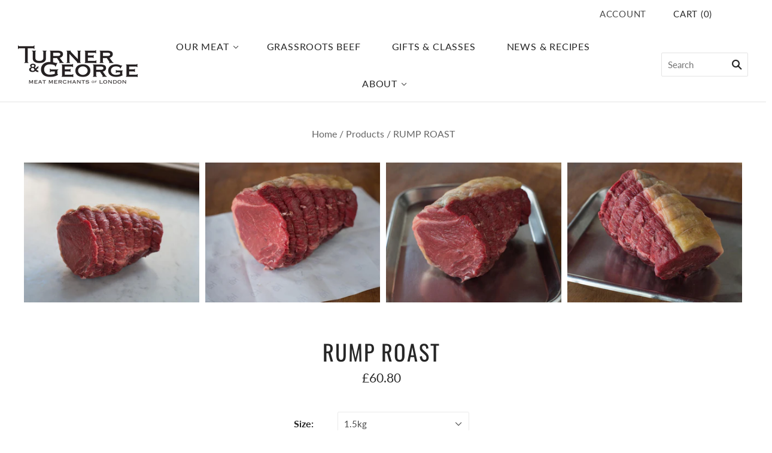

--- FILE ---
content_type: text/html; charset=utf-8
request_url: https://www.turnerandgeorge.co.uk/products/rump-roast
body_size: 26772
content:
<!doctype html>
<html
  class="
    no-js
    loading
  "
  lang="en"
>
<head>
  <meta charset="utf-8">
  <meta http-equiv="X-UA-Compatible" content="IE=edge,chrome=1">

  
  <!-- Preconnect Domains -->
  <link rel="preconnect" href="https://cdn.shopify.com" crossorigin>
  <link rel="preconnect" href="https://fonts.shopify.com" crossorigin>
  <link rel="preconnect" href="https://monorail-edge.shopifysvc.com">

  <!-- Preload Assets -->
  <link rel="preload" href="//www.turnerandgeorge.co.uk/cdn/shop/t/18/assets/chiko-icons.woff?v=12666650156901059331740584481" as="font" type="font/woff" crossorigin>
  <link rel="preload" href="//www.turnerandgeorge.co.uk/cdn/shop/t/18/assets/pxu-social-icons.woff?v=75149173774959108441740584481" as="font" type="font/woff" crossorigin>

  <link rel="preload" href="//www.turnerandgeorge.co.uk/cdn/shop/t/18/assets/theme.css?v=85637531588154715511759344289" as="style">

  <link rel="preload" href="//www.turnerandgeorge.co.uk/cdn/shop/t/18/assets/modernizr-2.8.2.min.js?v=38612161053245547031740584481" as="script">

  

  

  <link rel="preload" href="//www.turnerandgeorge.co.uk/cdn/shop/t/18/assets/grid.js?v=176541679574373395741740584481" as="script">

  <title>
    RUMP ROAST

    

    

    
      &#8211; Turner &amp; George
    
  </title>

  
    <meta name="description" content="A great alternative to rolled topside, rump roast packs a great flavour with a great bite. Should be cooked quickly and served rare, or slow cooked for a number of hours. COOKING TIPS RUMP ROAST   To cook medium-rare Ensure the cut is at room temperature. (Remove from the fridge at least 2 hours before cooking) Pre-hea" />
  

  
    <link rel="shortcut icon" href="//www.turnerandgeorge.co.uk/cdn/shop/files/t_gLogoSquare_32x32.png?v=1657097456" type="image/png" />
  

  
    <link rel="canonical" href="https://www.turnerandgeorge.co.uk/products/rump-roast" />
  
  <meta name="viewport" content="width=device-width,initial-scale=1" />

  <script>window.performance && window.performance.mark && window.performance.mark('shopify.content_for_header.start');</script><meta id="shopify-digital-wallet" name="shopify-digital-wallet" content="/56656429115/digital_wallets/dialog">
<meta name="shopify-checkout-api-token" content="72f727958c2d234e61f9ff0fa90ecd60">
<link rel="alternate" type="application/json+oembed" href="https://www.turnerandgeorge.co.uk/products/rump-roast.oembed">
<script async="async" src="/checkouts/internal/preloads.js?locale=en-GB"></script>
<script id="apple-pay-shop-capabilities" type="application/json">{"shopId":56656429115,"countryCode":"GB","currencyCode":"GBP","merchantCapabilities":["supports3DS"],"merchantId":"gid:\/\/shopify\/Shop\/56656429115","merchantName":"Turner \u0026 George","requiredBillingContactFields":["postalAddress","email","phone"],"requiredShippingContactFields":["postalAddress","email","phone"],"shippingType":"shipping","supportedNetworks":["visa","maestro","masterCard","amex"],"total":{"type":"pending","label":"Turner \u0026 George","amount":"1.00"},"shopifyPaymentsEnabled":true,"supportsSubscriptions":true}</script>
<script id="shopify-features" type="application/json">{"accessToken":"72f727958c2d234e61f9ff0fa90ecd60","betas":["rich-media-storefront-analytics"],"domain":"www.turnerandgeorge.co.uk","predictiveSearch":true,"shopId":56656429115,"locale":"en"}</script>
<script>var Shopify = Shopify || {};
Shopify.shop = "turner-george.myshopify.com";
Shopify.locale = "en";
Shopify.currency = {"active":"GBP","rate":"1.0"};
Shopify.country = "GB";
Shopify.theme = {"name":"[BEFORE LIPSCORE] Grid","id":177641554293,"schema_name":"Grid","schema_version":"5.0.1","theme_store_id":718,"role":"main"};
Shopify.theme.handle = "null";
Shopify.theme.style = {"id":null,"handle":null};
Shopify.cdnHost = "www.turnerandgeorge.co.uk/cdn";
Shopify.routes = Shopify.routes || {};
Shopify.routes.root = "/";</script>
<script type="module">!function(o){(o.Shopify=o.Shopify||{}).modules=!0}(window);</script>
<script>!function(o){function n(){var o=[];function n(){o.push(Array.prototype.slice.apply(arguments))}return n.q=o,n}var t=o.Shopify=o.Shopify||{};t.loadFeatures=n(),t.autoloadFeatures=n()}(window);</script>
<script id="shop-js-analytics" type="application/json">{"pageType":"product"}</script>
<script defer="defer" async type="module" src="//www.turnerandgeorge.co.uk/cdn/shopifycloud/shop-js/modules/v2/client.init-shop-cart-sync_C5BV16lS.en.esm.js"></script>
<script defer="defer" async type="module" src="//www.turnerandgeorge.co.uk/cdn/shopifycloud/shop-js/modules/v2/chunk.common_CygWptCX.esm.js"></script>
<script type="module">
  await import("//www.turnerandgeorge.co.uk/cdn/shopifycloud/shop-js/modules/v2/client.init-shop-cart-sync_C5BV16lS.en.esm.js");
await import("//www.turnerandgeorge.co.uk/cdn/shopifycloud/shop-js/modules/v2/chunk.common_CygWptCX.esm.js");

  window.Shopify.SignInWithShop?.initShopCartSync?.({"fedCMEnabled":true,"windoidEnabled":true});

</script>
<script>(function() {
  var isLoaded = false;
  function asyncLoad() {
    if (isLoaded) return;
    isLoaded = true;
    var urls = ["https:\/\/account-invite.merchantyard.com\/js\/integrations\/script.js?v=9682\u0026shop=turner-george.myshopify.com","https:\/\/t-g-delivery-client.s3.eu-west-1.amazonaws.com\/appInstallScript.js?shop=turner-george.myshopify.com"];
    for (var i = 0; i < urls.length; i++) {
      var s = document.createElement('script');
      s.type = 'text/javascript';
      s.async = true;
      s.src = urls[i];
      var x = document.getElementsByTagName('script')[0];
      x.parentNode.insertBefore(s, x);
    }
  };
  if(window.attachEvent) {
    window.attachEvent('onload', asyncLoad);
  } else {
    window.addEventListener('load', asyncLoad, false);
  }
})();</script>
<script id="__st">var __st={"a":56656429115,"offset":0,"reqid":"0c876167-217d-43fa-98ae-c0a3c346cf71-1768600704","pageurl":"www.turnerandgeorge.co.uk\/products\/rump-roast","u":"8e38aa8b2edc","p":"product","rtyp":"product","rid":6798350188603};</script>
<script>window.ShopifyPaypalV4VisibilityTracking = true;</script>
<script id="captcha-bootstrap">!function(){'use strict';const t='contact',e='account',n='new_comment',o=[[t,t],['blogs',n],['comments',n],[t,'customer']],c=[[e,'customer_login'],[e,'guest_login'],[e,'recover_customer_password'],[e,'create_customer']],r=t=>t.map((([t,e])=>`form[action*='/${t}']:not([data-nocaptcha='true']) input[name='form_type'][value='${e}']`)).join(','),a=t=>()=>t?[...document.querySelectorAll(t)].map((t=>t.form)):[];function s(){const t=[...o],e=r(t);return a(e)}const i='password',u='form_key',d=['recaptcha-v3-token','g-recaptcha-response','h-captcha-response',i],f=()=>{try{return window.sessionStorage}catch{return}},m='__shopify_v',_=t=>t.elements[u];function p(t,e,n=!1){try{const o=window.sessionStorage,c=JSON.parse(o.getItem(e)),{data:r}=function(t){const{data:e,action:n}=t;return t[m]||n?{data:e,action:n}:{data:t,action:n}}(c);for(const[e,n]of Object.entries(r))t.elements[e]&&(t.elements[e].value=n);n&&o.removeItem(e)}catch(o){console.error('form repopulation failed',{error:o})}}const l='form_type',E='cptcha';function T(t){t.dataset[E]=!0}const w=window,h=w.document,L='Shopify',v='ce_forms',y='captcha';let A=!1;((t,e)=>{const n=(g='f06e6c50-85a8-45c8-87d0-21a2b65856fe',I='https://cdn.shopify.com/shopifycloud/storefront-forms-hcaptcha/ce_storefront_forms_captcha_hcaptcha.v1.5.2.iife.js',D={infoText:'Protected by hCaptcha',privacyText:'Privacy',termsText:'Terms'},(t,e,n)=>{const o=w[L][v],c=o.bindForm;if(c)return c(t,g,e,D).then(n);var r;o.q.push([[t,g,e,D],n]),r=I,A||(h.body.append(Object.assign(h.createElement('script'),{id:'captcha-provider',async:!0,src:r})),A=!0)});var g,I,D;w[L]=w[L]||{},w[L][v]=w[L][v]||{},w[L][v].q=[],w[L][y]=w[L][y]||{},w[L][y].protect=function(t,e){n(t,void 0,e),T(t)},Object.freeze(w[L][y]),function(t,e,n,w,h,L){const[v,y,A,g]=function(t,e,n){const i=e?o:[],u=t?c:[],d=[...i,...u],f=r(d),m=r(i),_=r(d.filter((([t,e])=>n.includes(e))));return[a(f),a(m),a(_),s()]}(w,h,L),I=t=>{const e=t.target;return e instanceof HTMLFormElement?e:e&&e.form},D=t=>v().includes(t);t.addEventListener('submit',(t=>{const e=I(t);if(!e)return;const n=D(e)&&!e.dataset.hcaptchaBound&&!e.dataset.recaptchaBound,o=_(e),c=g().includes(e)&&(!o||!o.value);(n||c)&&t.preventDefault(),c&&!n&&(function(t){try{if(!f())return;!function(t){const e=f();if(!e)return;const n=_(t);if(!n)return;const o=n.value;o&&e.removeItem(o)}(t);const e=Array.from(Array(32),(()=>Math.random().toString(36)[2])).join('');!function(t,e){_(t)||t.append(Object.assign(document.createElement('input'),{type:'hidden',name:u})),t.elements[u].value=e}(t,e),function(t,e){const n=f();if(!n)return;const o=[...t.querySelectorAll(`input[type='${i}']`)].map((({name:t})=>t)),c=[...d,...o],r={};for(const[a,s]of new FormData(t).entries())c.includes(a)||(r[a]=s);n.setItem(e,JSON.stringify({[m]:1,action:t.action,data:r}))}(t,e)}catch(e){console.error('failed to persist form',e)}}(e),e.submit())}));const S=(t,e)=>{t&&!t.dataset[E]&&(n(t,e.some((e=>e===t))),T(t))};for(const o of['focusin','change'])t.addEventListener(o,(t=>{const e=I(t);D(e)&&S(e,y())}));const B=e.get('form_key'),M=e.get(l),P=B&&M;t.addEventListener('DOMContentLoaded',(()=>{const t=y();if(P)for(const e of t)e.elements[l].value===M&&p(e,B);[...new Set([...A(),...v().filter((t=>'true'===t.dataset.shopifyCaptcha))])].forEach((e=>S(e,t)))}))}(h,new URLSearchParams(w.location.search),n,t,e,['guest_login'])})(!0,!0)}();</script>
<script integrity="sha256-4kQ18oKyAcykRKYeNunJcIwy7WH5gtpwJnB7kiuLZ1E=" data-source-attribution="shopify.loadfeatures" defer="defer" src="//www.turnerandgeorge.co.uk/cdn/shopifycloud/storefront/assets/storefront/load_feature-a0a9edcb.js" crossorigin="anonymous"></script>
<script data-source-attribution="shopify.dynamic_checkout.dynamic.init">var Shopify=Shopify||{};Shopify.PaymentButton=Shopify.PaymentButton||{isStorefrontPortableWallets:!0,init:function(){window.Shopify.PaymentButton.init=function(){};var t=document.createElement("script");t.src="https://www.turnerandgeorge.co.uk/cdn/shopifycloud/portable-wallets/latest/portable-wallets.en.js",t.type="module",document.head.appendChild(t)}};
</script>
<script data-source-attribution="shopify.dynamic_checkout.buyer_consent">
  function portableWalletsHideBuyerConsent(e){var t=document.getElementById("shopify-buyer-consent"),n=document.getElementById("shopify-subscription-policy-button");t&&n&&(t.classList.add("hidden"),t.setAttribute("aria-hidden","true"),n.removeEventListener("click",e))}function portableWalletsShowBuyerConsent(e){var t=document.getElementById("shopify-buyer-consent"),n=document.getElementById("shopify-subscription-policy-button");t&&n&&(t.classList.remove("hidden"),t.removeAttribute("aria-hidden"),n.addEventListener("click",e))}window.Shopify?.PaymentButton&&(window.Shopify.PaymentButton.hideBuyerConsent=portableWalletsHideBuyerConsent,window.Shopify.PaymentButton.showBuyerConsent=portableWalletsShowBuyerConsent);
</script>
<script data-source-attribution="shopify.dynamic_checkout.cart.bootstrap">document.addEventListener("DOMContentLoaded",(function(){function t(){return document.querySelector("shopify-accelerated-checkout-cart, shopify-accelerated-checkout")}if(t())Shopify.PaymentButton.init();else{new MutationObserver((function(e,n){t()&&(Shopify.PaymentButton.init(),n.disconnect())})).observe(document.body,{childList:!0,subtree:!0})}}));
</script>
<script id='scb4127' type='text/javascript' async='' src='https://www.turnerandgeorge.co.uk/cdn/shopifycloud/privacy-banner/storefront-banner.js'></script><link id="shopify-accelerated-checkout-styles" rel="stylesheet" media="screen" href="https://www.turnerandgeorge.co.uk/cdn/shopifycloud/portable-wallets/latest/accelerated-checkout-backwards-compat.css" crossorigin="anonymous">
<style id="shopify-accelerated-checkout-cart">
        #shopify-buyer-consent {
  margin-top: 1em;
  display: inline-block;
  width: 100%;
}

#shopify-buyer-consent.hidden {
  display: none;
}

#shopify-subscription-policy-button {
  background: none;
  border: none;
  padding: 0;
  text-decoration: underline;
  font-size: inherit;
  cursor: pointer;
}

#shopify-subscription-policy-button::before {
  box-shadow: none;
}

      </style>

<script>window.performance && window.performance.mark && window.performance.mark('shopify.content_for_header.end');</script>

  
  















<meta property="og:site_name" content="Turner &amp; George">
<meta property="og:url" content="https://www.turnerandgeorge.co.uk/products/rump-roast">
<meta property="og:title" content="RUMP ROAST">
<meta property="og:type" content="website">
<meta property="og:description" content="A great alternative to rolled topside, rump roast packs a great flavour with a great bite. Should be cooked quickly and served rare, or slow cooked for a number of hours. COOKING TIPS RUMP ROAST   To cook medium-rare Ensure the cut is at room temperature. (Remove from the fridge at least 2 hours before cooking) Pre-hea">




    
    
    

    
    
    <meta
      property="og:image"
      content="https://www.turnerandgeorge.co.uk/cdn/shop/products/RolledRump_M_1200x960.jpg?v=1646666586"
    />
    <meta
      property="og:image:secure_url"
      content="https://www.turnerandgeorge.co.uk/cdn/shop/products/RolledRump_M_1200x960.jpg?v=1646666586"
    />
    <meta property="og:image:width" content="1200" />
    <meta property="og:image:height" content="960" />
    
    
    <meta property="og:image:alt" content="Social media image" />
  









  <meta name="twitter:site" content="@TurnerandGeorge">








<meta name="twitter:title" content="RUMP ROAST">
<meta name="twitter:description" content="A great alternative to rolled topside, rump roast packs a great flavour with a great bite. Should be cooked quickly and served rare, or slow cooked for a number of hours. COOKING TIPS RUMP ROAST   To cook medium-rare Ensure the cut is at room temperature. (Remove from the fridge at least 2 hours before cooking) Pre-hea">


    
    
    
      
      
      <meta name="twitter:card" content="summary_large_image">
    
    
    <meta
      property="twitter:image"
      content="https://www.turnerandgeorge.co.uk/cdn/shop/products/RolledRump_M_1200x600_crop_center.jpg?v=1646666586"
    />
    <meta property="twitter:image:width" content="1200" />
    <meta property="twitter:image:height" content="600" />
    
    
    <meta property="twitter:image:alt" content="Social media image" />
  



  <!-- Theme CSS -->
  <link rel="stylesheet" href="//www.turnerandgeorge.co.uk/cdn/shop/t/18/assets/theme.css?v=85637531588154715511759344289">
  

  <!-- Theme object -->
  
  <script>
    var Theme = {};
    Theme.version = "5.0.1";
    Theme.name = 'Grid';
  
    Theme.currency = "GBP";
    Theme.moneyFormat = "£{{amount}}";
  
    Theme.pleaseSelectText = "Please Select";
  
    Theme.addToCartSuccess = "**product** has been successfully added to your **cart_link**. Feel free to **continue_link**.";
  
    
  
    Theme.shippingCalculator = true;
    Theme.shippingButton = "Calculate shipping";
    Theme.shippingDisabled = "Calculating...";
  
    
  
    Theme.shippingCalcErrorMessage = "Error: zip / postal code --error_message--";
    Theme.shippingCalcMultiRates = "There are --number_of_rates-- shipping rates available for --address--, starting at --rate--.";
    Theme.shippingCalcOneRate = "There is one shipping rate available for --address--.";
    Theme.shippingCalcNoRates = "We do not ship to this destination.";
    Theme.shippingCalcRateValues = "--rate_title-- at --rate--";
  
    Theme.routes = {
      "root_url": "/",
      "account_url": "/account",
      "account_login_url": "/account/login",
      "account_logout_url": "/account/logout",
      "account_register_url": "/account/register",
      "account_addresses_url": "/account/addresses",
      "collections_url": "/collections",
      "all_products_collection_url": "/collections/all",
      "search_url": "/search",
      "cart_url": "/cart",
      "cart_add_url": "/cart/add",
      "cart_change_url": "/cart/change",
      "cart_clear_url": "/cart/clear",
      "product_recommendations_url": "/recommendations/products",
    };
  </script>
  
<meta name="google-site-verification" content="Anu924eddvhM0wr66V4XXLQ3UsBh-fsfcEvfoIUavys" />
<!-- BEGIN app block: shopify://apps/lipscore-reviews/blocks/lipscore-init/e89bfb0c-cc26-450f-9297-cec873403986 -->

<script type="text/javascript">
  //<![CDATA[
  window.lipscoreInit = function() {
      lipscore.init({
          apiKey: "088731dca929eb4fa6d03cfc"
      });
  };

  (function() {
      var scr = document.createElement('script'); scr.async = 1;
      scr.src = "//static.lipscore.com/assets/en/lipscore-v1.js";
      document.getElementsByTagName('head')[0].appendChild(scr);
  })();var count = 0;
      function initWidgets() {
          count++;
          try {
              window.lipscore.initWidgets(true);
          } catch (e) { }

          setTimeout(
              function () {
                  initWidgets();
              }, (0.3 * 1000));
      }

      initWidgets();//]]>
</script>
<!-- END app block --><link href="https://monorail-edge.shopifysvc.com" rel="dns-prefetch">
<script>(function(){if ("sendBeacon" in navigator && "performance" in window) {try {var session_token_from_headers = performance.getEntriesByType('navigation')[0].serverTiming.find(x => x.name == '_s').description;} catch {var session_token_from_headers = undefined;}var session_cookie_matches = document.cookie.match(/_shopify_s=([^;]*)/);var session_token_from_cookie = session_cookie_matches && session_cookie_matches.length === 2 ? session_cookie_matches[1] : "";var session_token = session_token_from_headers || session_token_from_cookie || "";function handle_abandonment_event(e) {var entries = performance.getEntries().filter(function(entry) {return /monorail-edge.shopifysvc.com/.test(entry.name);});if (!window.abandonment_tracked && entries.length === 0) {window.abandonment_tracked = true;var currentMs = Date.now();var navigation_start = performance.timing.navigationStart;var payload = {shop_id: 56656429115,url: window.location.href,navigation_start,duration: currentMs - navigation_start,session_token,page_type: "product"};window.navigator.sendBeacon("https://monorail-edge.shopifysvc.com/v1/produce", JSON.stringify({schema_id: "online_store_buyer_site_abandonment/1.1",payload: payload,metadata: {event_created_at_ms: currentMs,event_sent_at_ms: currentMs}}));}}window.addEventListener('pagehide', handle_abandonment_event);}}());</script>
<script id="web-pixels-manager-setup">(function e(e,d,r,n,o){if(void 0===o&&(o={}),!Boolean(null===(a=null===(i=window.Shopify)||void 0===i?void 0:i.analytics)||void 0===a?void 0:a.replayQueue)){var i,a;window.Shopify=window.Shopify||{};var t=window.Shopify;t.analytics=t.analytics||{};var s=t.analytics;s.replayQueue=[],s.publish=function(e,d,r){return s.replayQueue.push([e,d,r]),!0};try{self.performance.mark("wpm:start")}catch(e){}var l=function(){var e={modern:/Edge?\/(1{2}[4-9]|1[2-9]\d|[2-9]\d{2}|\d{4,})\.\d+(\.\d+|)|Firefox\/(1{2}[4-9]|1[2-9]\d|[2-9]\d{2}|\d{4,})\.\d+(\.\d+|)|Chrom(ium|e)\/(9{2}|\d{3,})\.\d+(\.\d+|)|(Maci|X1{2}).+ Version\/(15\.\d+|(1[6-9]|[2-9]\d|\d{3,})\.\d+)([,.]\d+|)( \(\w+\)|)( Mobile\/\w+|) Safari\/|Chrome.+OPR\/(9{2}|\d{3,})\.\d+\.\d+|(CPU[ +]OS|iPhone[ +]OS|CPU[ +]iPhone|CPU IPhone OS|CPU iPad OS)[ +]+(15[._]\d+|(1[6-9]|[2-9]\d|\d{3,})[._]\d+)([._]\d+|)|Android:?[ /-](13[3-9]|1[4-9]\d|[2-9]\d{2}|\d{4,})(\.\d+|)(\.\d+|)|Android.+Firefox\/(13[5-9]|1[4-9]\d|[2-9]\d{2}|\d{4,})\.\d+(\.\d+|)|Android.+Chrom(ium|e)\/(13[3-9]|1[4-9]\d|[2-9]\d{2}|\d{4,})\.\d+(\.\d+|)|SamsungBrowser\/([2-9]\d|\d{3,})\.\d+/,legacy:/Edge?\/(1[6-9]|[2-9]\d|\d{3,})\.\d+(\.\d+|)|Firefox\/(5[4-9]|[6-9]\d|\d{3,})\.\d+(\.\d+|)|Chrom(ium|e)\/(5[1-9]|[6-9]\d|\d{3,})\.\d+(\.\d+|)([\d.]+$|.*Safari\/(?![\d.]+ Edge\/[\d.]+$))|(Maci|X1{2}).+ Version\/(10\.\d+|(1[1-9]|[2-9]\d|\d{3,})\.\d+)([,.]\d+|)( \(\w+\)|)( Mobile\/\w+|) Safari\/|Chrome.+OPR\/(3[89]|[4-9]\d|\d{3,})\.\d+\.\d+|(CPU[ +]OS|iPhone[ +]OS|CPU[ +]iPhone|CPU IPhone OS|CPU iPad OS)[ +]+(10[._]\d+|(1[1-9]|[2-9]\d|\d{3,})[._]\d+)([._]\d+|)|Android:?[ /-](13[3-9]|1[4-9]\d|[2-9]\d{2}|\d{4,})(\.\d+|)(\.\d+|)|Mobile Safari.+OPR\/([89]\d|\d{3,})\.\d+\.\d+|Android.+Firefox\/(13[5-9]|1[4-9]\d|[2-9]\d{2}|\d{4,})\.\d+(\.\d+|)|Android.+Chrom(ium|e)\/(13[3-9]|1[4-9]\d|[2-9]\d{2}|\d{4,})\.\d+(\.\d+|)|Android.+(UC? ?Browser|UCWEB|U3)[ /]?(15\.([5-9]|\d{2,})|(1[6-9]|[2-9]\d|\d{3,})\.\d+)\.\d+|SamsungBrowser\/(5\.\d+|([6-9]|\d{2,})\.\d+)|Android.+MQ{2}Browser\/(14(\.(9|\d{2,})|)|(1[5-9]|[2-9]\d|\d{3,})(\.\d+|))(\.\d+|)|K[Aa][Ii]OS\/(3\.\d+|([4-9]|\d{2,})\.\d+)(\.\d+|)/},d=e.modern,r=e.legacy,n=navigator.userAgent;return n.match(d)?"modern":n.match(r)?"legacy":"unknown"}(),u="modern"===l?"modern":"legacy",c=(null!=n?n:{modern:"",legacy:""})[u],f=function(e){return[e.baseUrl,"/wpm","/b",e.hashVersion,"modern"===e.buildTarget?"m":"l",".js"].join("")}({baseUrl:d,hashVersion:r,buildTarget:u}),m=function(e){var d=e.version,r=e.bundleTarget,n=e.surface,o=e.pageUrl,i=e.monorailEndpoint;return{emit:function(e){var a=e.status,t=e.errorMsg,s=(new Date).getTime(),l=JSON.stringify({metadata:{event_sent_at_ms:s},events:[{schema_id:"web_pixels_manager_load/3.1",payload:{version:d,bundle_target:r,page_url:o,status:a,surface:n,error_msg:t},metadata:{event_created_at_ms:s}}]});if(!i)return console&&console.warn&&console.warn("[Web Pixels Manager] No Monorail endpoint provided, skipping logging."),!1;try{return self.navigator.sendBeacon.bind(self.navigator)(i,l)}catch(e){}var u=new XMLHttpRequest;try{return u.open("POST",i,!0),u.setRequestHeader("Content-Type","text/plain"),u.send(l),!0}catch(e){return console&&console.warn&&console.warn("[Web Pixels Manager] Got an unhandled error while logging to Monorail."),!1}}}}({version:r,bundleTarget:l,surface:e.surface,pageUrl:self.location.href,monorailEndpoint:e.monorailEndpoint});try{o.browserTarget=l,function(e){var d=e.src,r=e.async,n=void 0===r||r,o=e.onload,i=e.onerror,a=e.sri,t=e.scriptDataAttributes,s=void 0===t?{}:t,l=document.createElement("script"),u=document.querySelector("head"),c=document.querySelector("body");if(l.async=n,l.src=d,a&&(l.integrity=a,l.crossOrigin="anonymous"),s)for(var f in s)if(Object.prototype.hasOwnProperty.call(s,f))try{l.dataset[f]=s[f]}catch(e){}if(o&&l.addEventListener("load",o),i&&l.addEventListener("error",i),u)u.appendChild(l);else{if(!c)throw new Error("Did not find a head or body element to append the script");c.appendChild(l)}}({src:f,async:!0,onload:function(){if(!function(){var e,d;return Boolean(null===(d=null===(e=window.Shopify)||void 0===e?void 0:e.analytics)||void 0===d?void 0:d.initialized)}()){var d=window.webPixelsManager.init(e)||void 0;if(d){var r=window.Shopify.analytics;r.replayQueue.forEach((function(e){var r=e[0],n=e[1],o=e[2];d.publishCustomEvent(r,n,o)})),r.replayQueue=[],r.publish=d.publishCustomEvent,r.visitor=d.visitor,r.initialized=!0}}},onerror:function(){return m.emit({status:"failed",errorMsg:"".concat(f," has failed to load")})},sri:function(e){var d=/^sha384-[A-Za-z0-9+/=]+$/;return"string"==typeof e&&d.test(e)}(c)?c:"",scriptDataAttributes:o}),m.emit({status:"loading"})}catch(e){m.emit({status:"failed",errorMsg:(null==e?void 0:e.message)||"Unknown error"})}}})({shopId: 56656429115,storefrontBaseUrl: "https://www.turnerandgeorge.co.uk",extensionsBaseUrl: "https://extensions.shopifycdn.com/cdn/shopifycloud/web-pixels-manager",monorailEndpoint: "https://monorail-edge.shopifysvc.com/unstable/produce_batch",surface: "storefront-renderer",enabledBetaFlags: ["2dca8a86"],webPixelsConfigList: [{"id":"954171765","configuration":"{\"config\":\"{\\\"google_tag_ids\\\":[\\\"G-S62W1KRV7F\\\"],\\\"gtag_events\\\":[{\\\"type\\\":\\\"begin_checkout\\\",\\\"action_label\\\":\\\"G-S62W1KRV7F\\\"},{\\\"type\\\":\\\"search\\\",\\\"action_label\\\":\\\"G-S62W1KRV7F\\\"},{\\\"type\\\":\\\"view_item\\\",\\\"action_label\\\":\\\"G-S62W1KRV7F\\\"},{\\\"type\\\":\\\"purchase\\\",\\\"action_label\\\":\\\"G-S62W1KRV7F\\\"},{\\\"type\\\":\\\"page_view\\\",\\\"action_label\\\":\\\"G-S62W1KRV7F\\\"},{\\\"type\\\":\\\"add_payment_info\\\",\\\"action_label\\\":\\\"G-S62W1KRV7F\\\"},{\\\"type\\\":\\\"add_to_cart\\\",\\\"action_label\\\":\\\"G-S62W1KRV7F\\\"}],\\\"enable_monitoring_mode\\\":false}\"}","eventPayloadVersion":"v1","runtimeContext":"OPEN","scriptVersion":"b2a88bafab3e21179ed38636efcd8a93","type":"APP","apiClientId":1780363,"privacyPurposes":[],"dataSharingAdjustments":{"protectedCustomerApprovalScopes":["read_customer_address","read_customer_email","read_customer_name","read_customer_personal_data","read_customer_phone"]}},{"id":"shopify-app-pixel","configuration":"{}","eventPayloadVersion":"v1","runtimeContext":"STRICT","scriptVersion":"0450","apiClientId":"shopify-pixel","type":"APP","privacyPurposes":["ANALYTICS","MARKETING"]},{"id":"shopify-custom-pixel","eventPayloadVersion":"v1","runtimeContext":"LAX","scriptVersion":"0450","apiClientId":"shopify-pixel","type":"CUSTOM","privacyPurposes":["ANALYTICS","MARKETING"]}],isMerchantRequest: false,initData: {"shop":{"name":"Turner \u0026 George","paymentSettings":{"currencyCode":"GBP"},"myshopifyDomain":"turner-george.myshopify.com","countryCode":"GB","storefrontUrl":"https:\/\/www.turnerandgeorge.co.uk"},"customer":null,"cart":null,"checkout":null,"productVariants":[{"price":{"amount":60.8,"currencyCode":"GBP"},"product":{"title":"RUMP ROAST","vendor":"Turner \u0026 George","id":"6798350188603","untranslatedTitle":"RUMP ROAST","url":"\/products\/rump-roast","type":"Beef"},"id":"40118747725883","image":{"src":"\/\/www.turnerandgeorge.co.uk\/cdn\/shop\/products\/RolledRump_M.jpg?v=1646666586"},"sku":"","title":"1.5kg","untranslatedTitle":"1.5kg"},{"price":{"amount":121.6,"currencyCode":"GBP"},"product":{"title":"RUMP ROAST","vendor":"Turner \u0026 George","id":"6798350188603","untranslatedTitle":"RUMP ROAST","url":"\/products\/rump-roast","type":"Beef"},"id":"40118747758651","image":{"src":"\/\/www.turnerandgeorge.co.uk\/cdn\/shop\/products\/RolledRump_M.jpg?v=1646666586"},"sku":"","title":"3.kg","untranslatedTitle":"3.kg"}],"purchasingCompany":null},},"https://www.turnerandgeorge.co.uk/cdn","fcfee988w5aeb613cpc8e4bc33m6693e112",{"modern":"","legacy":""},{"shopId":"56656429115","storefrontBaseUrl":"https:\/\/www.turnerandgeorge.co.uk","extensionBaseUrl":"https:\/\/extensions.shopifycdn.com\/cdn\/shopifycloud\/web-pixels-manager","surface":"storefront-renderer","enabledBetaFlags":"[\"2dca8a86\"]","isMerchantRequest":"false","hashVersion":"fcfee988w5aeb613cpc8e4bc33m6693e112","publish":"custom","events":"[[\"page_viewed\",{}],[\"product_viewed\",{\"productVariant\":{\"price\":{\"amount\":60.8,\"currencyCode\":\"GBP\"},\"product\":{\"title\":\"RUMP ROAST\",\"vendor\":\"Turner \u0026 George\",\"id\":\"6798350188603\",\"untranslatedTitle\":\"RUMP ROAST\",\"url\":\"\/products\/rump-roast\",\"type\":\"Beef\"},\"id\":\"40118747725883\",\"image\":{\"src\":\"\/\/www.turnerandgeorge.co.uk\/cdn\/shop\/products\/RolledRump_M.jpg?v=1646666586\"},\"sku\":\"\",\"title\":\"1.5kg\",\"untranslatedTitle\":\"1.5kg\"}}]]"});</script><script>
  window.ShopifyAnalytics = window.ShopifyAnalytics || {};
  window.ShopifyAnalytics.meta = window.ShopifyAnalytics.meta || {};
  window.ShopifyAnalytics.meta.currency = 'GBP';
  var meta = {"product":{"id":6798350188603,"gid":"gid:\/\/shopify\/Product\/6798350188603","vendor":"Turner \u0026 George","type":"Beef","handle":"rump-roast","variants":[{"id":40118747725883,"price":6080,"name":"RUMP ROAST - 1.5kg","public_title":"1.5kg","sku":""},{"id":40118747758651,"price":12160,"name":"RUMP ROAST - 3.kg","public_title":"3.kg","sku":""}],"remote":false},"page":{"pageType":"product","resourceType":"product","resourceId":6798350188603,"requestId":"0c876167-217d-43fa-98ae-c0a3c346cf71-1768600704"}};
  for (var attr in meta) {
    window.ShopifyAnalytics.meta[attr] = meta[attr];
  }
</script>
<script class="analytics">
  (function () {
    var customDocumentWrite = function(content) {
      var jquery = null;

      if (window.jQuery) {
        jquery = window.jQuery;
      } else if (window.Checkout && window.Checkout.$) {
        jquery = window.Checkout.$;
      }

      if (jquery) {
        jquery('body').append(content);
      }
    };

    var hasLoggedConversion = function(token) {
      if (token) {
        return document.cookie.indexOf('loggedConversion=' + token) !== -1;
      }
      return false;
    }

    var setCookieIfConversion = function(token) {
      if (token) {
        var twoMonthsFromNow = new Date(Date.now());
        twoMonthsFromNow.setMonth(twoMonthsFromNow.getMonth() + 2);

        document.cookie = 'loggedConversion=' + token + '; expires=' + twoMonthsFromNow;
      }
    }

    var trekkie = window.ShopifyAnalytics.lib = window.trekkie = window.trekkie || [];
    if (trekkie.integrations) {
      return;
    }
    trekkie.methods = [
      'identify',
      'page',
      'ready',
      'track',
      'trackForm',
      'trackLink'
    ];
    trekkie.factory = function(method) {
      return function() {
        var args = Array.prototype.slice.call(arguments);
        args.unshift(method);
        trekkie.push(args);
        return trekkie;
      };
    };
    for (var i = 0; i < trekkie.methods.length; i++) {
      var key = trekkie.methods[i];
      trekkie[key] = trekkie.factory(key);
    }
    trekkie.load = function(config) {
      trekkie.config = config || {};
      trekkie.config.initialDocumentCookie = document.cookie;
      var first = document.getElementsByTagName('script')[0];
      var script = document.createElement('script');
      script.type = 'text/javascript';
      script.onerror = function(e) {
        var scriptFallback = document.createElement('script');
        scriptFallback.type = 'text/javascript';
        scriptFallback.onerror = function(error) {
                var Monorail = {
      produce: function produce(monorailDomain, schemaId, payload) {
        var currentMs = new Date().getTime();
        var event = {
          schema_id: schemaId,
          payload: payload,
          metadata: {
            event_created_at_ms: currentMs,
            event_sent_at_ms: currentMs
          }
        };
        return Monorail.sendRequest("https://" + monorailDomain + "/v1/produce", JSON.stringify(event));
      },
      sendRequest: function sendRequest(endpointUrl, payload) {
        // Try the sendBeacon API
        if (window && window.navigator && typeof window.navigator.sendBeacon === 'function' && typeof window.Blob === 'function' && !Monorail.isIos12()) {
          var blobData = new window.Blob([payload], {
            type: 'text/plain'
          });

          if (window.navigator.sendBeacon(endpointUrl, blobData)) {
            return true;
          } // sendBeacon was not successful

        } // XHR beacon

        var xhr = new XMLHttpRequest();

        try {
          xhr.open('POST', endpointUrl);
          xhr.setRequestHeader('Content-Type', 'text/plain');
          xhr.send(payload);
        } catch (e) {
          console.log(e);
        }

        return false;
      },
      isIos12: function isIos12() {
        return window.navigator.userAgent.lastIndexOf('iPhone; CPU iPhone OS 12_') !== -1 || window.navigator.userAgent.lastIndexOf('iPad; CPU OS 12_') !== -1;
      }
    };
    Monorail.produce('monorail-edge.shopifysvc.com',
      'trekkie_storefront_load_errors/1.1',
      {shop_id: 56656429115,
      theme_id: 177641554293,
      app_name: "storefront",
      context_url: window.location.href,
      source_url: "//www.turnerandgeorge.co.uk/cdn/s/trekkie.storefront.cd680fe47e6c39ca5d5df5f0a32d569bc48c0f27.min.js"});

        };
        scriptFallback.async = true;
        scriptFallback.src = '//www.turnerandgeorge.co.uk/cdn/s/trekkie.storefront.cd680fe47e6c39ca5d5df5f0a32d569bc48c0f27.min.js';
        first.parentNode.insertBefore(scriptFallback, first);
      };
      script.async = true;
      script.src = '//www.turnerandgeorge.co.uk/cdn/s/trekkie.storefront.cd680fe47e6c39ca5d5df5f0a32d569bc48c0f27.min.js';
      first.parentNode.insertBefore(script, first);
    };
    trekkie.load(
      {"Trekkie":{"appName":"storefront","development":false,"defaultAttributes":{"shopId":56656429115,"isMerchantRequest":null,"themeId":177641554293,"themeCityHash":"14499518570340872977","contentLanguage":"en","currency":"GBP","eventMetadataId":"91088f51-07aa-4b18-adf7-f336d34bb1fe"},"isServerSideCookieWritingEnabled":true,"monorailRegion":"shop_domain","enabledBetaFlags":["65f19447"]},"Session Attribution":{},"S2S":{"facebookCapiEnabled":false,"source":"trekkie-storefront-renderer","apiClientId":580111}}
    );

    var loaded = false;
    trekkie.ready(function() {
      if (loaded) return;
      loaded = true;

      window.ShopifyAnalytics.lib = window.trekkie;

      var originalDocumentWrite = document.write;
      document.write = customDocumentWrite;
      try { window.ShopifyAnalytics.merchantGoogleAnalytics.call(this); } catch(error) {};
      document.write = originalDocumentWrite;

      window.ShopifyAnalytics.lib.page(null,{"pageType":"product","resourceType":"product","resourceId":6798350188603,"requestId":"0c876167-217d-43fa-98ae-c0a3c346cf71-1768600704","shopifyEmitted":true});

      var match = window.location.pathname.match(/checkouts\/(.+)\/(thank_you|post_purchase)/)
      var token = match? match[1]: undefined;
      if (!hasLoggedConversion(token)) {
        setCookieIfConversion(token);
        window.ShopifyAnalytics.lib.track("Viewed Product",{"currency":"GBP","variantId":40118747725883,"productId":6798350188603,"productGid":"gid:\/\/shopify\/Product\/6798350188603","name":"RUMP ROAST - 1.5kg","price":"60.80","sku":"","brand":"Turner \u0026 George","variant":"1.5kg","category":"Beef","nonInteraction":true,"remote":false},undefined,undefined,{"shopifyEmitted":true});
      window.ShopifyAnalytics.lib.track("monorail:\/\/trekkie_storefront_viewed_product\/1.1",{"currency":"GBP","variantId":40118747725883,"productId":6798350188603,"productGid":"gid:\/\/shopify\/Product\/6798350188603","name":"RUMP ROAST - 1.5kg","price":"60.80","sku":"","brand":"Turner \u0026 George","variant":"1.5kg","category":"Beef","nonInteraction":true,"remote":false,"referer":"https:\/\/www.turnerandgeorge.co.uk\/products\/rump-roast"});
      }
    });


        var eventsListenerScript = document.createElement('script');
        eventsListenerScript.async = true;
        eventsListenerScript.src = "//www.turnerandgeorge.co.uk/cdn/shopifycloud/storefront/assets/shop_events_listener-3da45d37.js";
        document.getElementsByTagName('head')[0].appendChild(eventsListenerScript);

})();</script>
  <script>
  if (!window.ga || (window.ga && typeof window.ga !== 'function')) {
    window.ga = function ga() {
      (window.ga.q = window.ga.q || []).push(arguments);
      if (window.Shopify && window.Shopify.analytics && typeof window.Shopify.analytics.publish === 'function') {
        window.Shopify.analytics.publish("ga_stub_called", {}, {sendTo: "google_osp_migration"});
      }
      console.error("Shopify's Google Analytics stub called with:", Array.from(arguments), "\nSee https://help.shopify.com/manual/promoting-marketing/pixels/pixel-migration#google for more information.");
    };
    if (window.Shopify && window.Shopify.analytics && typeof window.Shopify.analytics.publish === 'function') {
      window.Shopify.analytics.publish("ga_stub_initialized", {}, {sendTo: "google_osp_migration"});
    }
  }
</script>
<script
  defer
  src="https://www.turnerandgeorge.co.uk/cdn/shopifycloud/perf-kit/shopify-perf-kit-3.0.4.min.js"
  data-application="storefront-renderer"
  data-shop-id="56656429115"
  data-render-region="gcp-us-east1"
  data-page-type="product"
  data-theme-instance-id="177641554293"
  data-theme-name="Grid"
  data-theme-version="5.0.1"
  data-monorail-region="shop_domain"
  data-resource-timing-sampling-rate="10"
  data-shs="true"
  data-shs-beacon="true"
  data-shs-export-with-fetch="true"
  data-shs-logs-sample-rate="1"
  data-shs-beacon-endpoint="https://www.turnerandgeorge.co.uk/api/collect"
></script>
</head>

<body
  class="
    template-product
    template-suffix-

    
  "
>
  <script
  type="application/json"
  data-product-success-labels
>
  {
    "cartLink": "cart",
    "continueLink": "continue shopping",
    "cartHeaderText": "Cart",
    "cartQuantityText": "Qty",
    "cartPlaceholderImg": "\/\/www.turnerandgeorge.co.uk\/cdn\/shop\/t\/18\/assets\/no-image.svg?v=118457862165745330321740584481"
  }
</script>



<section
  class="quickshop"
  data-quickshop
>
  <div class="quickshop-content" data-quickshop-content>
    <button class="quickshop-close" data-quickshop-close>
      <img src="//www.turnerandgeorge.co.uk/cdn/shop/t/18/assets/close-icon.svg?v=10995484173163861811740584481">
    </button>

    <div class="quickshop-product" data-quickshop-product-inject></div>
  </div>

  <span class="spinner quickshop-spinner">
    <span></span>
    <span></span>
    <span></span>
  </span>
</section>


  <div id="shopify-section-pxs-announcement-bar" class="shopify-section"><script
  type="application/json"
  data-section-type="pxs-announcement-bar"
  data-section-id="pxs-announcement-bar"
></script>












  </div>

  
  <svg
    class="icon-star-reference"
    aria-hidden="true"
    focusable="false"
    role="presentation"
    xmlns="http://www.w3.org/2000/svg" width="20" height="20" viewBox="3 3 17 17" fill="none"
  >
    <symbol id="icon-star">
      <rect class="icon-star-background" width="20" height="20" fill="currentColor"/>
      <path d="M10 3L12.163 7.60778L17 8.35121L13.5 11.9359L14.326 17L10 14.6078L5.674 17L6.5 11.9359L3 8.35121L7.837 7.60778L10 3Z" stroke="currentColor" stroke-width="2" stroke-linecap="round" stroke-linejoin="round" fill="none"/>
    </symbol>
    <clipPath id="icon-star-clip">
      <path d="M10 3L12.163 7.60778L17 8.35121L13.5 11.9359L14.326 17L10 14.6078L5.674 17L6.5 11.9359L3 8.35121L7.837 7.60778L10 3Z" stroke="currentColor" stroke-width="2" stroke-linecap="round" stroke-linejoin="round"/>
    </clipPath>
  </svg>
  


  <div id="shopify-section-header" class="shopify-section"><script
  type="application/json"
  data-section-type="static-header"
  data-section-id="header"
  data-section-data
>
  {
    "stickyHeader": false,
    "compactCenter": "compact-left"
  }
</script>
<section
  class="header header-layout-compact-left   header-full-width     header-border "
  
  
  data-section-header
>
  <header
    class="main-header"
    role="banner"
    data-header-main
  >
    <div class="header-tools-wrapper">
      <div class="header-tools">

        <div class="aligned-left">
          <div id="coin-container"></div>
        </div>

        <div class="aligned-right">
          
            <div class="customer-links">
              
                <a class="customer-login-link" href="/account/login">Account</a>
              
            </div>
          

          <div class="mini-cart-wrapper">
            <a class="cart-count" href="/cart" data-cart-count>
              <span class="cart-count-text">Cart</span>
              (<span class="cart-count-number">0</span>)
            </a>

            <div class="mini-cart empty">
  <div class="arrow"></div>

  <div class="mini-cart-item-wrapper">
    
    <article class="mini-cart-item cart-subtotal"><span class="subtotal-row">
          <span class="cart-subtotal cart-subtotal-group">Subtotal</span>
          <span class="money cart-subtotal-group price" data-total-price>£0.00</span>
        </span>
        <span class="subtotal-row">
          <p class="mini-cart__taxes-shipping-text">Taxes and shipping calculated at checkout
</p>
        </span>
    </article>
  </div>

  <div class="mini-cart-footer" style="justify-content: right">
    <a style="float: right" class="button primary" href="/cart">View cart</a>
<!--     <form
      action="/cart"
      method="POST"
    >
      <button
        class="button mini-cart-checkout-button"
        type="submit"
        name="checkout"
      >
        
          







  <svg xmlns="http://www.w3.org/2000/svg" width="20" height="20" viewBox="0 0 20 20" fill="none">
    <path fill-rule="evenodd" clip-rule="evenodd" d="M2.5 11.1667C2.5 10.0622 3.39543 9.16675 4.5 9.16675H15.5C16.6046 9.16675 17.5 10.0622 17.5 11.1667V16.3334C17.5 17.438 16.6046 18.3334 15.5 18.3334H4.5C3.39543 18.3334 2.5 17.438 2.5 16.3334V11.1667Z" fill="currentColor"/>
    <path d="M5.83337 9.16675V5.83341C5.83337 3.53223 7.69885 1.66675 10 1.66675C12.3012 1.66675 14.1667 3.53223 14.1667 5.83341V9.16675" stroke="currentColor" stroke-width="2" stroke-linecap="round" stroke-linejoin="round"/>
  </svg>










        
        <span>Check out</span>
      </button>
    </form> -->
  </div>

</div>
          </div>
          <form class="checkout-link" action="/cart" method="POST"> </form>
        </div>

      </div>
    </div>

    <div class="header-main-content" data-header-content>
      
        <div class="header-content-left">
          <button
            class="navigation-toggle navigation-toggle-open"
            aria-label="Menu"
            data-header-nav-toggle
          >
            <span class="navigation-toggle-icon">






<svg xmlns="http://www.w3.org/2000/svg" width="18" height="12" viewBox="0 0 18 12">
    <path fill="currentColor" fill-rule="evenodd" d="M0 0h18v2H0zM0 5h18v2H0zM0 10h18v2H0z"/>
  </svg>








</span>
          </button>
        </div>
      

      <div class="header-branding header-branding-desktop" data-header-branding>
        <a class="logo-link" href="/">

  

  <img
    
      src="//www.turnerandgeorge.co.uk/cdn/shop/files/T_G_logo_v2_OL_200x65.png?v=1647251866"
    
    alt=""

    
      data-rimg
      srcset="//www.turnerandgeorge.co.uk/cdn/shop/files/T_G_logo_v2_OL_200x65.png?v=1647251866 1x, //www.turnerandgeorge.co.uk/cdn/shop/files/T_G_logo_v2_OL_400x130.png?v=1647251866 2x, //www.turnerandgeorge.co.uk/cdn/shop/files/T_G_logo_v2_OL_600x195.png?v=1647251866 3x, //www.turnerandgeorge.co.uk/cdn/shop/files/T_G_logo_v2_OL_692x225.png?v=1647251866 3.46x"
    

    class="logo-image"
    
    
  >




</a>
        <span
          class="navigation-toggle navigation-toggle-close"
          data-header-nav-toggle
        >






<svg xmlns="http://www.w3.org/2000/svg" width="36" height="36" viewBox="0 0 36 36">
    <path fill="currentColor" fill-rule="evenodd" d="M20.117 18L35.998 2.117 33.882 0 18 15.882 2.118 0 .002 2.117 15.882 18 0 33.883 2.12 36 18 20.117 33.882 36 36 33.883z" />
  </svg>








</span>
      </div>

      
        <div class="navigation-wrapper" data-navigation-wrapper>
          <nav class="navigation navigation-desktop navigation-has-mega-nav" data-navigation-content>
            <ul class="navigation-menu">
              
                
                
                
                
                
                
                
                
                
                
                
                
                
                
                
                


                <li
                  class="has-dropdown"
                  
                >
                  
                    <details data-nav-details>
                      <summary data-href="/collections/our-meat"
                  
                    id="main-navigation-our-meat"
                    class="navigation-menu-link"
                    aria-haspopup
                  >
                    Our Meat
                    
                      <span
                        class="navigation-submenu-toggle"
                        tabIndex="0"
                        role="button"
                        aria-controls="navigation-our-meat"
                        aria-expanded="false"
                        aria-label="toggle"
                        data-subnav-toggle
                      >






<svg xmlns="http://www.w3.org/2000/svg" width="20" height="20" viewBox="0 0 20 20">
    <path fill="currentColor" fill-rule="evenodd" d="M6.667 15.96l.576.603 6.482-6.198-6.482-6.198-.576.602 5.853 5.596z"/>
  </svg>








</span>
                    
                  
                    </summary>
                  

                  
                    
                    
                    
<ul class="navigation-submenu navigation-submenu-tier2">
  
    
    
    
    
    
    
    
    
    
    
    
    
    
    
    


    <li class="has-dropdown open-right">
      
        <details data-nav-details>
          <summary data-href="/collections/beef"
      
        id="main-dropdown-navigation-beef"
        class="navigation-menu-link"
        aria-haspopup
      >
        Beef
        
          <span class="navigation-submenu-toggle" tabIndex="0" role="button" aria-controls="navigation-beef" aria-expanded="false" data-subnav-toggle>






<svg xmlns="http://www.w3.org/2000/svg" width="20" height="20" viewBox="0 0 20 20">
    <path fill="currentColor" fill-rule="evenodd" d="M6.667 15.96l.576.603 6.482-6.198-6.482-6.198-.576.602 5.853 5.596z"/>
  </svg>








</span>
        
      
        </summary>
      

      
        <ul class="navigation-submenu navigation-submenu-tier3">
          
            <li>
              <a
                class="navigation-menu-link"
                href="/collections/steaks"
              >
                Steaks
              </a>
            </li>
          
            <li>
              <a
                class="navigation-menu-link"
                href="/collections/roast"
              >
                Roast
              </a>
            </li>
          
            <li>
              <a
                class="navigation-menu-link"
                href="/collections/braise"
              >
                Braise
              </a>
            </li>
          
        </ul>
        </details>
      
    </li>
  
    
    
    
    
    
    
    
    
    
    
    
    
    
    
    


    <li class="">
      
        <a href="/collections/spanish-beef"
      
        id="main-dropdown-navigation-spanish-beef"
        class="navigation-menu-link"
        
      >
        Spanish Beef
        
      
        </a>
      

      
    </li>
  
    
    
    
    
    
    
    
    
    
    
    
    
    
    
    


    <li class="has-dropdown open-right">
      
        <details data-nav-details>
          <summary data-href="/collections/lamb"
      
        id="main-dropdown-navigation-lamb"
        class="navigation-menu-link"
        aria-haspopup
      >
        Lamb
        
          <span class="navigation-submenu-toggle" tabIndex="0" role="button" aria-controls="navigation-lamb" aria-expanded="false" data-subnav-toggle>






<svg xmlns="http://www.w3.org/2000/svg" width="20" height="20" viewBox="0 0 20 20">
    <path fill="currentColor" fill-rule="evenodd" d="M6.667 15.96l.576.603 6.482-6.198-6.482-6.198-.576.602 5.853 5.596z"/>
  </svg>








</span>
        
      
        </summary>
      

      
        <ul class="navigation-submenu navigation-submenu-tier3">
          
            <li>
              <a
                class="navigation-menu-link"
                href="/collections/lamb-roast"
              >
                Roast
              </a>
            </li>
          
            <li>
              <a
                class="navigation-menu-link"
                href="/collections/lamb-grill"
              >
                Grill
              </a>
            </li>
          
            <li>
              <a
                class="navigation-menu-link"
                href="/collections/lamb-braise"
              >
                Braise
              </a>
            </li>
          
        </ul>
        </details>
      
    </li>
  
    
    
    
    
    
    
    
    
    
    
    
    
    
    
    


    <li class="has-dropdown open-right">
      
        <details data-nav-details>
          <summary data-href="/collections/pork"
      
        id="main-dropdown-navigation-pork"
        class="navigation-menu-link"
        aria-haspopup
      >
        Pork
        
          <span class="navigation-submenu-toggle" tabIndex="0" role="button" aria-controls="navigation-pork" aria-expanded="false" data-subnav-toggle>






<svg xmlns="http://www.w3.org/2000/svg" width="20" height="20" viewBox="0 0 20 20">
    <path fill="currentColor" fill-rule="evenodd" d="M6.667 15.96l.576.603 6.482-6.198-6.482-6.198-.576.602 5.853 5.596z"/>
  </svg>








</span>
        
      
        </summary>
      

      
        <ul class="navigation-submenu navigation-submenu-tier3">
          
            <li>
              <a
                class="navigation-menu-link"
                href="/collections/pork-occasions"
              >
                Roast
              </a>
            </li>
          
            <li>
              <a
                class="navigation-menu-link"
                href="/collections/pork-favourites"
              >
                Grill
              </a>
            </li>
          
            <li>
              <a
                class="navigation-menu-link"
                href="/collections/pork-cuts"
              >
                Braise
              </a>
            </li>
          
        </ul>
        </details>
      
    </li>
  
    
    
    
    
    
    
    
    
    
    
    
    
    
    
    


    <li class="has-dropdown open-right">
      
        <details data-nav-details>
          <summary data-href="/collections/poultry"
      
        id="main-dropdown-navigation-poultry"
        class="navigation-menu-link"
        aria-haspopup
      >
        Poultry
        
          <span class="navigation-submenu-toggle" tabIndex="0" role="button" aria-controls="navigation-poultry" aria-expanded="false" data-subnav-toggle>






<svg xmlns="http://www.w3.org/2000/svg" width="20" height="20" viewBox="0 0 20 20">
    <path fill="currentColor" fill-rule="evenodd" d="M6.667 15.96l.576.603 6.482-6.198-6.482-6.198-.576.602 5.853 5.596z"/>
  </svg>








</span>
        
      
        </summary>
      

      
        <ul class="navigation-submenu navigation-submenu-tier3">
          
            <li>
              <a
                class="navigation-menu-link"
                href="/collections/poultry-favourites"
              >
                Roast
              </a>
            </li>
          
            <li>
              <a
                class="navigation-menu-link"
                href="/collections/poultry-occasions"
              >
                Grill
              </a>
            </li>
          
        </ul>
        </details>
      
    </li>
  
    
    
    
    
    
    
    
    
    
    
    
    
    
    
    


    <li class="has-dropdown open-right">
      
        <details data-nav-details>
          <summary data-href="/collections/mutton"
      
        id="main-dropdown-navigation-mutton"
        class="navigation-menu-link"
        aria-haspopup
      >
        Mutton
        
          <span class="navigation-submenu-toggle" tabIndex="0" role="button" aria-controls="navigation-mutton" aria-expanded="false" data-subnav-toggle>






<svg xmlns="http://www.w3.org/2000/svg" width="20" height="20" viewBox="0 0 20 20">
    <path fill="currentColor" fill-rule="evenodd" d="M6.667 15.96l.576.603 6.482-6.198-6.482-6.198-.576.602 5.853 5.596z"/>
  </svg>








</span>
        
      
        </summary>
      

      
        <ul class="navigation-submenu navigation-submenu-tier3">
          
            <li>
              <a
                class="navigation-menu-link"
                href="/collections/mutton-roast"
              >
                Roast
              </a>
            </li>
          
            <li>
              <a
                class="navigation-menu-link"
                href="/collections/mutton-grilling"
              >
                Grill
              </a>
            </li>
          
            <li>
              <a
                class="navigation-menu-link"
                href="/collections/mutton-braising"
              >
                Braise
              </a>
            </li>
          
        </ul>
        </details>
      
    </li>
  
    
    
    
    
    
    
    
    
    
    
    
    
    
    
    


    <li class="">
      
        <a href="/collections/sausages-bacon"
      
        id="main-dropdown-navigation-sausages-bacon"
        class="navigation-menu-link"
        
      >
        Sausages & Bacon
        
      
        </a>
      

      
    </li>
  
    
    
    
    
    
    
    
    
    
    
    
    
    
    
    


    <li class="">
      
        <a href="/collections/burgers"
      
        id="main-dropdown-navigation-burgers"
        class="navigation-menu-link"
        
      >
        Burgers
        
      
        </a>
      

      
    </li>
  
    
    
    
    
    
    
    
    
    
    
    
    
    
    
    


    <li class="">
      
        <a href="/collections/uk-dairy"
      
        id="main-dropdown-navigation-uk-dairy"
        class="navigation-menu-link"
        
      >
        UK Dairy
        
      
        </a>
      

      
    </li>
  
    
    
    
    
    
    
    
    
    
    
    
    
    
    
    


    <li class="">
      
        <a href="/collections/meat-boxes"
      
        id="main-dropdown-navigation-meat-boxes"
        class="navigation-menu-link"
        
      >
        Meat Boxes
        
      
        </a>
      

      
    </li>
  
    
    
    
    
    
    
    
    
    
    
    
    
    
    
    


    <li class="">
      
        <a href="/collections/all-add-ons"
      
        id="main-dropdown-navigation-add-ons"
        class="navigation-menu-link"
        
      >
        Add Ons
        
      
        </a>
      

      
    </li>
  
</ul></details>
                  
                </li>
              
                
                
                
                
                
                
                
                
                
                
                
                
                
                
                
                


                <li
                  class=""
                  
                >
                  
                    <a href="/collections/grassroots-regenerative-beef"
                  
                    id="main-navigation-grassroots-beef"
                    class="navigation-menu-link"
                    
                  >
                    GRASSROOTS BEEF
                    
                  
                    </a>
                  

                  
                </li>
              
                
                
                
                
                
                
                
                
                
                
                
                
                
                
                
                


                <li
                  class=""
                  
                >
                  
                    <a href="/collections/gifts-classes"
                  
                    id="main-navigation-gifts-classes"
                    class="navigation-menu-link"
                    
                  >
                    Gifts & Classes
                    
                  
                    </a>
                  

                  
                </li>
              
                
                
                
                
                
                
                
                
                
                
                
                
                
                
                
                


                <li
                  class=""
                  
                >
                  
                    <a href="/blogs/news"
                  
                    id="main-navigation-news-recipes"
                    class="navigation-menu-link"
                    
                  >
                    News & Recipes
                    
                  
                    </a>
                  

                  
                </li>
              
                
                
                
                
                
                
                
                
                
                
                
                
                
                
                
                


                <li
                  class="has-dropdown"
                  
                >
                  
                    <details data-nav-details>
                      <summary data-href="/"
                  
                    id="main-navigation-about"
                    class="navigation-menu-link"
                    aria-haspopup
                  >
                    About
                    
                      <span
                        class="navigation-submenu-toggle"
                        tabIndex="0"
                        role="button"
                        aria-controls="navigation-about"
                        aria-expanded="false"
                        aria-label="toggle"
                        data-subnav-toggle
                      >






<svg xmlns="http://www.w3.org/2000/svg" width="20" height="20" viewBox="0 0 20 20">
    <path fill="currentColor" fill-rule="evenodd" d="M6.667 15.96l.576.603 6.482-6.198-6.482-6.198-.576.602 5.853 5.596z"/>
  </svg>








</span>
                    
                  
                    </summary>
                  

                  
                    
                    
                    
<ul class="navigation-submenu navigation-submenu-tier2">
  
    
    
    
    
    
    
    
    
    
    
    
    
    
    
    


    <li class="">
      
        <a href="/pages/about-us-butcher-chef"
      
        id="main-dropdown-navigation-about-us"
        class="navigation-menu-link"
        
      >
        About Us
        
      
        </a>
      

      
    </li>
  
    
    
    
    
    
    
    
    
    
    
    
    
    
    
    


    <li class="">
      
        <a href="/pages/our-meat"
      
        id="main-dropdown-navigation-our-meat"
        class="navigation-menu-link"
        
      >
        Our Meat
        
      
        </a>
      

      
    </li>
  
    
    
    
    
    
    
    
    
    
    
    
    
    
    
    


    <li class="">
      
        <a href="/pages/where-we-are"
      
        id="main-dropdown-navigation-where-we-are"
        class="navigation-menu-link"
        
      >
        Where We Are
        
      
        </a>
      

      
    </li>
  
    
    
    
    
    
    
    
    
    
    
    
    
    
    
    


    <li class="">
      
        <a href="/pages/delivery-storage"
      
        id="main-dropdown-navigation-delivery-storage"
        class="navigation-menu-link"
        
      >
        Delivery & Storage
        
      
        </a>
      

      
    </li>
  
</ul></details>
                  
                </li>
              

              
                
                  <li class="mobile-link">
                    <a class="customer-login-link" href="/account/login">Account</a>
                  </li>
                
              
            </ul>
          </nav>
          <nav class="navigation navigation-mobile navigation-has-mega-nav" data-navigation-content>
  <ul class="navigation-menu">
    
      
      
      
      
      
      
      
      
      
      
      
      
      
      
      
      


      <li
        class="has-dropdown"
        
      >
        <a
          id="mobile-navigation-our-meat"
          class="navigation-menu-link"
          href="/collections/our-meat"
          aria-haspopup
        >
          Our Meat
          
            <span class="navigation-submenu-toggle" tabIndex="0" role="button" aria-controls="navigation-our-meat" aria-expanded="false" data-subnav-toggle>






<svg xmlns="http://www.w3.org/2000/svg" width="20" height="20" viewBox="0 0 20 20">
    <path fill="currentColor" fill-rule="evenodd" d="M6.667 15.96l.576.603 6.482-6.198-6.482-6.198-.576.602 5.853 5.596z"/>
  </svg>








</span>
          
        </a>

        
          
          
          
<ul class="navigation-submenu navigation-submenu-tier2">
  
    
    
    
    
    
    
    
    
    
    
    
    
    
    
    


    <li class="has-dropdown open-right">
      <a
        id="mobile-dropdown-navigation-beef"
        class="navigation-menu-link"
        href="/collections/beef"
        aria-haspopup
      >
        Beef
        
          <span class="navigation-submenu-toggle" tabIndex="0" role="button" aria-controls="navigation-beef" aria-expanded="false" data-subnav-toggle>






<svg xmlns="http://www.w3.org/2000/svg" width="20" height="20" viewBox="0 0 20 20">
    <path fill="currentColor" fill-rule="evenodd" d="M6.667 15.96l.576.603 6.482-6.198-6.482-6.198-.576.602 5.853 5.596z"/>
  </svg>








</span>
        
      </a>

      
        <ul class="navigation-submenu navigation-submenu-tier3">
          
            <li>
              <a
                class="navigation-menu-link"
                href="/collections/steaks"
              >
                Steaks
              </a>
            </li>
          
            <li>
              <a
                class="navigation-menu-link"
                href="/collections/roast"
              >
                Roast
              </a>
            </li>
          
            <li>
              <a
                class="navigation-menu-link"
                href="/collections/braise"
              >
                Braise
              </a>
            </li>
          
        </ul>
      
    </li>
  
    
    
    
    
    
    
    
    
    
    
    
    
    
    
    


    <li class="">
      <a
        id="mobile-dropdown-navigation-spanish-beef"
        class="navigation-menu-link"
        href="/collections/spanish-beef"
        
      >
        Spanish Beef
        
      </a>

      
    </li>
  
    
    
    
    
    
    
    
    
    
    
    
    
    
    
    


    <li class="has-dropdown open-right">
      <a
        id="mobile-dropdown-navigation-lamb"
        class="navigation-menu-link"
        href="/collections/lamb"
        aria-haspopup
      >
        Lamb
        
          <span class="navigation-submenu-toggle" tabIndex="0" role="button" aria-controls="navigation-lamb" aria-expanded="false" data-subnav-toggle>






<svg xmlns="http://www.w3.org/2000/svg" width="20" height="20" viewBox="0 0 20 20">
    <path fill="currentColor" fill-rule="evenodd" d="M6.667 15.96l.576.603 6.482-6.198-6.482-6.198-.576.602 5.853 5.596z"/>
  </svg>








</span>
        
      </a>

      
        <ul class="navigation-submenu navigation-submenu-tier3">
          
            <li>
              <a
                class="navigation-menu-link"
                href="/collections/lamb-roast"
              >
                Roast
              </a>
            </li>
          
            <li>
              <a
                class="navigation-menu-link"
                href="/collections/lamb-grill"
              >
                Grill
              </a>
            </li>
          
            <li>
              <a
                class="navigation-menu-link"
                href="/collections/lamb-braise"
              >
                Braise
              </a>
            </li>
          
        </ul>
      
    </li>
  
    
    
    
    
    
    
    
    
    
    
    
    
    
    
    


    <li class="has-dropdown open-right">
      <a
        id="mobile-dropdown-navigation-pork"
        class="navigation-menu-link"
        href="/collections/pork"
        aria-haspopup
      >
        Pork
        
          <span class="navigation-submenu-toggle" tabIndex="0" role="button" aria-controls="navigation-pork" aria-expanded="false" data-subnav-toggle>






<svg xmlns="http://www.w3.org/2000/svg" width="20" height="20" viewBox="0 0 20 20">
    <path fill="currentColor" fill-rule="evenodd" d="M6.667 15.96l.576.603 6.482-6.198-6.482-6.198-.576.602 5.853 5.596z"/>
  </svg>








</span>
        
      </a>

      
        <ul class="navigation-submenu navigation-submenu-tier3">
          
            <li>
              <a
                class="navigation-menu-link"
                href="/collections/pork-occasions"
              >
                Roast
              </a>
            </li>
          
            <li>
              <a
                class="navigation-menu-link"
                href="/collections/pork-favourites"
              >
                Grill
              </a>
            </li>
          
            <li>
              <a
                class="navigation-menu-link"
                href="/collections/pork-cuts"
              >
                Braise
              </a>
            </li>
          
        </ul>
      
    </li>
  
    
    
    
    
    
    
    
    
    
    
    
    
    
    
    


    <li class="has-dropdown open-right">
      <a
        id="mobile-dropdown-navigation-poultry"
        class="navigation-menu-link"
        href="/collections/poultry"
        aria-haspopup
      >
        Poultry
        
          <span class="navigation-submenu-toggle" tabIndex="0" role="button" aria-controls="navigation-poultry" aria-expanded="false" data-subnav-toggle>






<svg xmlns="http://www.w3.org/2000/svg" width="20" height="20" viewBox="0 0 20 20">
    <path fill="currentColor" fill-rule="evenodd" d="M6.667 15.96l.576.603 6.482-6.198-6.482-6.198-.576.602 5.853 5.596z"/>
  </svg>








</span>
        
      </a>

      
        <ul class="navigation-submenu navigation-submenu-tier3">
          
            <li>
              <a
                class="navigation-menu-link"
                href="/collections/poultry-favourites"
              >
                Roast
              </a>
            </li>
          
            <li>
              <a
                class="navigation-menu-link"
                href="/collections/poultry-occasions"
              >
                Grill
              </a>
            </li>
          
        </ul>
      
    </li>
  
    
    
    
    
    
    
    
    
    
    
    
    
    
    
    


    <li class="has-dropdown open-right">
      <a
        id="mobile-dropdown-navigation-mutton"
        class="navigation-menu-link"
        href="/collections/mutton"
        aria-haspopup
      >
        Mutton
        
          <span class="navigation-submenu-toggle" tabIndex="0" role="button" aria-controls="navigation-mutton" aria-expanded="false" data-subnav-toggle>






<svg xmlns="http://www.w3.org/2000/svg" width="20" height="20" viewBox="0 0 20 20">
    <path fill="currentColor" fill-rule="evenodd" d="M6.667 15.96l.576.603 6.482-6.198-6.482-6.198-.576.602 5.853 5.596z"/>
  </svg>








</span>
        
      </a>

      
        <ul class="navigation-submenu navigation-submenu-tier3">
          
            <li>
              <a
                class="navigation-menu-link"
                href="/collections/mutton-roast"
              >
                Roast
              </a>
            </li>
          
            <li>
              <a
                class="navigation-menu-link"
                href="/collections/mutton-grilling"
              >
                Grill
              </a>
            </li>
          
            <li>
              <a
                class="navigation-menu-link"
                href="/collections/mutton-braising"
              >
                Braise
              </a>
            </li>
          
        </ul>
      
    </li>
  
    
    
    
    
    
    
    
    
    
    
    
    
    
    
    


    <li class="">
      <a
        id="mobile-dropdown-navigation-sausages-bacon"
        class="navigation-menu-link"
        href="/collections/sausages-bacon"
        
      >
        Sausages & Bacon
        
      </a>

      
    </li>
  
    
    
    
    
    
    
    
    
    
    
    
    
    
    
    


    <li class="">
      <a
        id="mobile-dropdown-navigation-burgers"
        class="navigation-menu-link"
        href="/collections/burgers"
        
      >
        Burgers
        
      </a>

      
    </li>
  
    
    
    
    
    
    
    
    
    
    
    
    
    
    
    


    <li class="">
      <a
        id="mobile-dropdown-navigation-uk-dairy"
        class="navigation-menu-link"
        href="/collections/uk-dairy"
        
      >
        UK Dairy
        
      </a>

      
    </li>
  
    
    
    
    
    
    
    
    
    
    
    
    
    
    
    


    <li class="">
      <a
        id="mobile-dropdown-navigation-meat-boxes"
        class="navigation-menu-link"
        href="/collections/meat-boxes"
        
      >
        Meat Boxes
        
      </a>

      
    </li>
  
    
    
    
    
    
    
    
    
    
    
    
    
    
    
    


    <li class="">
      <a
        id="mobile-dropdown-navigation-add-ons"
        class="navigation-menu-link"
        href="/collections/all-add-ons"
        
      >
        Add Ons
        
      </a>

      
    </li>
  
</ul>
      </li>
    
      
      
      
      
      
      
      
      
      
      
      
      
      
      
      
      


      <li
        class=""
        
      >
        <a
          id="mobile-navigation-grassroots-beef"
          class="navigation-menu-link"
          href="/collections/grassroots-regenerative-beef"
          
        >
          GRASSROOTS BEEF
          
        </a>

        
      </li>
    
      
      
      
      
      
      
      
      
      
      
      
      
      
      
      
      


      <li
        class=""
        
      >
        <a
          id="mobile-navigation-gifts-classes"
          class="navigation-menu-link"
          href="/collections/gifts-classes"
          
        >
          Gifts & Classes
          
        </a>

        
      </li>
    
      
      
      
      
      
      
      
      
      
      
      
      
      
      
      
      


      <li
        class=""
        
      >
        <a
          id="mobile-navigation-news-recipes"
          class="navigation-menu-link"
          href="/blogs/news"
          
        >
          News & Recipes
          
        </a>

        
      </li>
    
      
      
      
      
      
      
      
      
      
      
      
      
      
      
      
      


      <li
        class="has-dropdown"
        
      >
        <a
          id="mobile-navigation-about"
          class="navigation-menu-link"
          href="/"
          aria-haspopup
        >
          About
          
            <span class="navigation-submenu-toggle" tabIndex="0" role="button" aria-controls="navigation-about" aria-expanded="false" data-subnav-toggle>






<svg xmlns="http://www.w3.org/2000/svg" width="20" height="20" viewBox="0 0 20 20">
    <path fill="currentColor" fill-rule="evenodd" d="M6.667 15.96l.576.603 6.482-6.198-6.482-6.198-.576.602 5.853 5.596z"/>
  </svg>








</span>
          
        </a>

        
          
          
          
<ul class="navigation-submenu navigation-submenu-tier2">
  
    
    
    
    
    
    
    
    
    
    
    
    
    
    
    


    <li class="">
      <a
        id="mobile-dropdown-navigation-about-us"
        class="navigation-menu-link"
        href="/pages/about-us-butcher-chef"
        
      >
        About Us
        
      </a>

      
    </li>
  
    
    
    
    
    
    
    
    
    
    
    
    
    
    
    


    <li class="">
      <a
        id="mobile-dropdown-navigation-our-meat"
        class="navigation-menu-link"
        href="/pages/our-meat"
        
      >
        Our Meat
        
      </a>

      
    </li>
  
    
    
    
    
    
    
    
    
    
    
    
    
    
    
    


    <li class="">
      <a
        id="mobile-dropdown-navigation-where-we-are"
        class="navigation-menu-link"
        href="/pages/where-we-are"
        
      >
        Where We Are
        
      </a>

      
    </li>
  
    
    
    
    
    
    
    
    
    
    
    
    
    
    
    


    <li class="">
      <a
        id="mobile-dropdown-navigation-delivery-storage"
        class="navigation-menu-link"
        href="/pages/delivery-storage"
        
      >
        Delivery & Storage
        
      </a>

      
    </li>
  
</ul>
      </li>
    

    
      
        <li class="mobile-link">
          <a class="customer-login-link" href="/account/login">Account</a>
        </li>
      
    
  </ul>
</nav>
        </div>
      

      <div class="header-content-right" data-header-content-right>
        <form class="header-search-form" action="/search" method="get" data-header-search>
          <input
            class="header-search-input"
            name="q"
            type="text"
            placeholder="Search"
            value=""
          >
          <input
            class="header-search-button"
            type="submit"
            value="&#xe606;"
            aria-label="Search"
            data-header-search-button
          >

          <button
            class="header-search-button-close"
            aria-hidden="true"
            data-header-search-button-close
          >






<svg xmlns="http://www.w3.org/2000/svg" width="36" height="36" viewBox="0 0 36 36">
    <path fill="currentColor" fill-rule="evenodd" d="M20.117 18L35.998 2.117 33.882 0 18 15.882 2.118 0 .002 2.117 15.882 18 0 33.883 2.12 36 18 20.117 33.882 36 36 33.883z" />
  </svg>








</button>
        </form>

        
      </div>
    </div>
  </header>
</section>

</div>

  <div class="main-content">
    <div class="product-section"><div id="shopify-section-template--24518243418485__main" class="shopify-section">
<div class="breadcrumbs">

  <a href="/">Home</a> <span class="divider">/</span>
  
    
      <a href="/collections/all">Products</a>
    
      <span class="divider">/</span> <span>RUMP ROAST</span>
  

</div>














<script
  type="application/json"
  data-section-type="product"
  data-section-id="template--24518243418485__main"
  data-section-data
>
  {
    "product": {"id":6798350188603,"title":"RUMP ROAST","handle":"rump-roast","description":"\u003cp\u003e\u003cimg src=\"https:\/\/cdn.shopify.com\/s\/files\/1\/0566\/5642\/9115\/files\/T_G_CowCuts_14_300w_9272ad70-138f-42a7-b874-2e6d5cb24b7a_480x480.jpg?v=1646664256\" alt=\"\" data-mce-fragment=\"1\"\u003e\u003c\/p\u003e\n\u003cp\u003e\u003cmeta charset=\"utf-8\"\u003e\u003cspan\u003eA great alternative to rolled topside, rump roast packs a great flavour with a great bite. Should be cooked quickly and served rare, or slow cooked for a number of hours.\u003c\/span\u003e\u003c\/p\u003e\n\u003ch2\u003eCOOKING TIPS\u003c\/h2\u003e\n\u003cdiv class=\"descr\"\u003eRUMP ROAST\u003c\/div\u003e\n\u003cdiv class=\"info\"\u003e\n\u003cp\u003e \u003c\/p\u003e\n\u003cp\u003eTo cook medium-rare\u003c\/p\u003e\n\u003col\u003e\n\u003cli\u003e\u003cspan\u003eEnsure the cut is at room temperature. (Remove from the fridge at least 2 hours before cooking)\u003c\/span\u003e\u003c\/li\u003e\n\u003cli\u003e\u003cspan\u003ePre-heat oven to 190oC \/ 375oF\u003c\/span\u003e\u003c\/li\u003e\n\u003cli\u003e\u003cspan\u003eSeason well with Great Cow Rub.\u003c\/span\u003e\u003c\/li\u003e\n\u003cli\u003e\u003cspan\u003eGet a pan smoking hot.\u003c\/span\u003e\u003c\/li\u003e\n\u003cli\u003e\u003cspan\u003eSear the cut in the hot pan (for approx 2-3 minutes) until evenly coloured.\u003c\/span\u003e\u003c\/li\u003e\n\u003cli\u003e\u003cspan\u003ePlace on oven tray in the pre-heated oven for:\u003cbr\u003e\u003cbr\u003e\u003cstrong\u003e1.5kg: 1 hour\u003c\/strong\u003e\u003cbr\u003e\u003cstrong\u003e3kg: 2 hours\u003c\/strong\u003e\u003cbr\u003e\u003cbr\u003e\u003c\/span\u003e\u003c\/li\u003e\n\u003cli\u003eRest on a warm plate (not too hot to touch) for at least 20 minutes before serving.\u003c\/li\u003e\n\u003c\/ol\u003e\n\u003c\/div\u003e","published_at":"2022-08-04T15:47:08+01:00","created_at":"2022-03-07T15:23:04+00:00","vendor":"Turner \u0026 George","type":"Beef","tags":["Beef","Roast"],"price":6080,"price_min":6080,"price_max":12160,"available":true,"price_varies":true,"compare_at_price":null,"compare_at_price_min":0,"compare_at_price_max":0,"compare_at_price_varies":false,"variants":[{"id":40118747725883,"title":"1.5kg","option1":"1.5kg","option2":null,"option3":null,"sku":"","requires_shipping":true,"taxable":true,"featured_image":null,"available":true,"name":"RUMP ROAST - 1.5kg","public_title":"1.5kg","options":["1.5kg"],"price":6080,"weight":0,"compare_at_price":null,"inventory_management":null,"barcode":"","requires_selling_plan":false,"selling_plan_allocations":[]},{"id":40118747758651,"title":"3.kg","option1":"3.kg","option2":null,"option3":null,"sku":"","requires_shipping":true,"taxable":true,"featured_image":null,"available":true,"name":"RUMP ROAST - 3.kg","public_title":"3.kg","options":["3.kg"],"price":12160,"weight":0,"compare_at_price":null,"inventory_management":null,"barcode":"","requires_selling_plan":false,"selling_plan_allocations":[]}],"images":["\/\/www.turnerandgeorge.co.uk\/cdn\/shop\/products\/RolledRump_M.jpg?v=1646666586","\/\/www.turnerandgeorge.co.uk\/cdn\/shop\/products\/RolledRump_P.jpg?v=1646666587","\/\/www.turnerandgeorge.co.uk\/cdn\/shop\/products\/RolledRump_T.jpg?v=1646666587","\/\/www.turnerandgeorge.co.uk\/cdn\/shop\/products\/RolledRump_T2.jpg?v=1646666587"],"featured_image":"\/\/www.turnerandgeorge.co.uk\/cdn\/shop\/products\/RolledRump_M.jpg?v=1646666586","options":["Size"],"media":[{"alt":null,"id":21587754025019,"position":1,"preview_image":{"aspect_ratio":1.25,"height":2304,"width":2880,"src":"\/\/www.turnerandgeorge.co.uk\/cdn\/shop\/products\/RolledRump_M.jpg?v=1646666586"},"aspect_ratio":1.25,"height":2304,"media_type":"image","src":"\/\/www.turnerandgeorge.co.uk\/cdn\/shop\/products\/RolledRump_M.jpg?v=1646666586","width":2880},{"alt":null,"id":21587754057787,"position":2,"preview_image":{"aspect_ratio":1.25,"height":2304,"width":2880,"src":"\/\/www.turnerandgeorge.co.uk\/cdn\/shop\/products\/RolledRump_P.jpg?v=1646666587"},"aspect_ratio":1.25,"height":2304,"media_type":"image","src":"\/\/www.turnerandgeorge.co.uk\/cdn\/shop\/products\/RolledRump_P.jpg?v=1646666587","width":2880},{"alt":null,"id":21587754090555,"position":3,"preview_image":{"aspect_ratio":1.25,"height":2304,"width":2880,"src":"\/\/www.turnerandgeorge.co.uk\/cdn\/shop\/products\/RolledRump_T.jpg?v=1646666587"},"aspect_ratio":1.25,"height":2304,"media_type":"image","src":"\/\/www.turnerandgeorge.co.uk\/cdn\/shop\/products\/RolledRump_T.jpg?v=1646666587","width":2880},{"alt":null,"id":21587754123323,"position":4,"preview_image":{"aspect_ratio":1.25,"height":2304,"width":2880,"src":"\/\/www.turnerandgeorge.co.uk\/cdn\/shop\/products\/RolledRump_T2.jpg?v=1646666587"},"aspect_ratio":1.25,"height":2304,"media_type":"image","src":"\/\/www.turnerandgeorge.co.uk\/cdn\/shop\/products\/RolledRump_T2.jpg?v=1646666587","width":2880}],"requires_selling_plan":false,"selling_plan_groups":[],"content":"\u003cp\u003e\u003cimg src=\"https:\/\/cdn.shopify.com\/s\/files\/1\/0566\/5642\/9115\/files\/T_G_CowCuts_14_300w_9272ad70-138f-42a7-b874-2e6d5cb24b7a_480x480.jpg?v=1646664256\" alt=\"\" data-mce-fragment=\"1\"\u003e\u003c\/p\u003e\n\u003cp\u003e\u003cmeta charset=\"utf-8\"\u003e\u003cspan\u003eA great alternative to rolled topside, rump roast packs a great flavour with a great bite. Should be cooked quickly and served rare, or slow cooked for a number of hours.\u003c\/span\u003e\u003c\/p\u003e\n\u003ch2\u003eCOOKING TIPS\u003c\/h2\u003e\n\u003cdiv class=\"descr\"\u003eRUMP ROAST\u003c\/div\u003e\n\u003cdiv class=\"info\"\u003e\n\u003cp\u003e \u003c\/p\u003e\n\u003cp\u003eTo cook medium-rare\u003c\/p\u003e\n\u003col\u003e\n\u003cli\u003e\u003cspan\u003eEnsure the cut is at room temperature. (Remove from the fridge at least 2 hours before cooking)\u003c\/span\u003e\u003c\/li\u003e\n\u003cli\u003e\u003cspan\u003ePre-heat oven to 190oC \/ 375oF\u003c\/span\u003e\u003c\/li\u003e\n\u003cli\u003e\u003cspan\u003eSeason well with Great Cow Rub.\u003c\/span\u003e\u003c\/li\u003e\n\u003cli\u003e\u003cspan\u003eGet a pan smoking hot.\u003c\/span\u003e\u003c\/li\u003e\n\u003cli\u003e\u003cspan\u003eSear the cut in the hot pan (for approx 2-3 minutes) until evenly coloured.\u003c\/span\u003e\u003c\/li\u003e\n\u003cli\u003e\u003cspan\u003ePlace on oven tray in the pre-heated oven for:\u003cbr\u003e\u003cbr\u003e\u003cstrong\u003e1.5kg: 1 hour\u003c\/strong\u003e\u003cbr\u003e\u003cstrong\u003e3kg: 2 hours\u003c\/strong\u003e\u003cbr\u003e\u003cbr\u003e\u003c\/span\u003e\u003c\/li\u003e\n\u003cli\u003eRest on a warm plate (not too hot to touch) for at least 20 minutes before serving.\u003c\/li\u003e\n\u003c\/ol\u003e\n\u003c\/div\u003e"},
    "product_settings": {
      "addToCartText": "Add to cart",
      "enableHistory": true,
      "processingText": "Processing...",
      "setQuantityText": "Translation missing: en.products.product.set_quantity",
      "soldOutText": "Sold out",
      "unavailableText": "Unavailable"
    },
    "images_layout": "masonry",
    "enable_zoom": true,
    "enable_video_autoplay": false,
    "enable_video_looping": false,
    "enable_cart_redirection": false,
    "enable_fixed_positioning": true
  }
</script>

<script
  type="application/json"
  data-product-success-labels
>
  {
    "cartLink": "cart",
    "continueLink": "continue shopping",
    "cartHeaderText": "Cart",
    "cartQuantityText": "Qty",
    "cartPlaceholderImg": "\/\/www.turnerandgeorge.co.uk\/cdn\/shop\/t\/18\/assets\/no-image.svg?v=118457862165745330321740584481"
  }
</script>


<section class="product-container">
  


<script type="application/json" data-images>
  

  {
      
"21587754025019": "    \u003cimg          src=\"\/\/www.turnerandgeorge.co.uk\/cdn\/shop\/products\/RolledRump_M_1400x1120.jpg?v=1646666586\"        alt=\"RUMP ROAST\"          data-rimg      srcset=\"\/\/www.turnerandgeorge.co.uk\/cdn\/shop\/products\/RolledRump_M_1400x1120.jpg?v=1646666586 1x, \/\/www.turnerandgeorge.co.uk\/cdn\/shop\/products\/RolledRump_M_2800x2240.jpg?v=1646666586 2x, \/\/www.turnerandgeorge.co.uk\/cdn\/shop\/products\/RolledRump_M_2870x2296.jpg?v=1646666586 2.05x\"                data-product-main-image  \u003e",

      
"21587754057787": "    \u003cimg          src=\"\/\/www.turnerandgeorge.co.uk\/cdn\/shop\/products\/RolledRump_P_1400x1120.jpg?v=1646666587\"        alt=\"RUMP ROAST\"          data-rimg      srcset=\"\/\/www.turnerandgeorge.co.uk\/cdn\/shop\/products\/RolledRump_P_1400x1120.jpg?v=1646666587 1x, \/\/www.turnerandgeorge.co.uk\/cdn\/shop\/products\/RolledRump_P_2800x2240.jpg?v=1646666587 2x, \/\/www.turnerandgeorge.co.uk\/cdn\/shop\/products\/RolledRump_P_2870x2296.jpg?v=1646666587 2.05x\"                data-product-main-image  \u003e",

      
"21587754090555": "    \u003cimg          src=\"\/\/www.turnerandgeorge.co.uk\/cdn\/shop\/products\/RolledRump_T_1400x1120.jpg?v=1646666587\"        alt=\"RUMP ROAST\"          data-rimg      srcset=\"\/\/www.turnerandgeorge.co.uk\/cdn\/shop\/products\/RolledRump_T_1400x1120.jpg?v=1646666587 1x, \/\/www.turnerandgeorge.co.uk\/cdn\/shop\/products\/RolledRump_T_2800x2240.jpg?v=1646666587 2x, \/\/www.turnerandgeorge.co.uk\/cdn\/shop\/products\/RolledRump_T_2870x2296.jpg?v=1646666587 2.05x\"                data-product-main-image  \u003e",

      
"21587754123323": "    \u003cimg          src=\"\/\/www.turnerandgeorge.co.uk\/cdn\/shop\/products\/RolledRump_T2_1400x1120.jpg?v=1646666587\"        alt=\"RUMP ROAST\"          data-rimg      srcset=\"\/\/www.turnerandgeorge.co.uk\/cdn\/shop\/products\/RolledRump_T2_1400x1120.jpg?v=1646666587 1x, \/\/www.turnerandgeorge.co.uk\/cdn\/shop\/products\/RolledRump_T2_2800x2240.jpg?v=1646666587 2x, \/\/www.turnerandgeorge.co.uk\/cdn\/shop\/products\/RolledRump_T2_2870x2296.jpg?v=1646666587 2.05x\"                data-product-main-image  \u003e"
}
</script>








<div
  class="
    product
    
      product-masonry
    
  "
  data-ajax

  
    data-zoom
  

  
    data-linked-options
  

  
  
    data-product-masonry
  
>
  

<div
  class="
    product-images
    product-gallery
    
      product-images-masonry
      product-images-masonry-4
    
    "
  
    data-masonry-gallery
  
  data-product-gallery
  data-product-gallery-layout="masonry"
  data-product-gallery-image-zoom
>
  
    <div class="product-image-masonry-sizer" data-masonry-image-sizer></div>
  
    <div
      class="
        product-gallery--viewport
        
      "
      data-product-gallery-viewport
    >
      

      

        
        

        

        

        <figure
          class="product-gallery--viewport--figure product-image-wide"
          tabindex="-1"
          
            
              aria-hidden="false"
            
          
          data-product-gallery-figure="0"
          
          data-media="21587754025019"
          data-media-type="image"
          >
          <div class="product-gallery--media-wrapper">
            


  
    <noscript data-rimg-noscript>
      <img
        
          src="//www.turnerandgeorge.co.uk/cdn/shop/products/RolledRump_M_1024x820.jpg?v=1646666586"
        

        alt=""
        data-rimg="noscript"
        srcset="//www.turnerandgeorge.co.uk/cdn/shop/products/RolledRump_M_1024x820.jpg?v=1646666586 1x, //www.turnerandgeorge.co.uk/cdn/shop/products/RolledRump_M_2048x1640.jpg?v=1646666586 2x, //www.turnerandgeorge.co.uk/cdn/shop/products/RolledRump_M_2867x2296.jpg?v=1646666586 2.8x"
        
        
        data-image-zoom="21587754025019"

      >
    </noscript>
  

  <img
    
      src="//www.turnerandgeorge.co.uk/cdn/shop/products/RolledRump_M_1024x820.jpg?v=1646666586"
    
    alt=""

    
      data-rimg="lazy"
      data-rimg-scale="1"
      data-rimg-template="//www.turnerandgeorge.co.uk/cdn/shop/products/RolledRump_M_{size}.jpg?v=1646666586"
      data-rimg-max="2880x2304"
      data-rimg-crop="false"
      
      srcset="data:image/svg+xml;utf8,<svg%20xmlns='http://www.w3.org/2000/svg'%20width='1024'%20height='820'></svg>"
    

    
    
    data-image-zoom="21587754025019"

  >




              
                <div class="product-zoom" data-product-zoom-id="21587754025019"></div>
              
            
          </div>
          
        </figure>
        
      

        
        

        

        

        <figure
          class="product-gallery--viewport--figure "
          tabindex="-1"
          
            
              aria-hidden="true"
            
          
          data-product-gallery-figure="1"
          
          data-media="21587754057787"
          data-media-type="image"
          >
          <div class="product-gallery--media-wrapper">
            


  
    <noscript data-rimg-noscript>
      <img
        
          src="//www.turnerandgeorge.co.uk/cdn/shop/products/RolledRump_P_1024x820.jpg?v=1646666587"
        

        alt=""
        data-rimg="noscript"
        srcset="//www.turnerandgeorge.co.uk/cdn/shop/products/RolledRump_P_1024x820.jpg?v=1646666587 1x, //www.turnerandgeorge.co.uk/cdn/shop/products/RolledRump_P_2048x1640.jpg?v=1646666587 2x, //www.turnerandgeorge.co.uk/cdn/shop/products/RolledRump_P_2867x2296.jpg?v=1646666587 2.8x"
        
        
        data-image-zoom="21587754057787"

      >
    </noscript>
  

  <img
    
      src="//www.turnerandgeorge.co.uk/cdn/shop/products/RolledRump_P_1024x820.jpg?v=1646666587"
    
    alt=""

    
      data-rimg="lazy"
      data-rimg-scale="1"
      data-rimg-template="//www.turnerandgeorge.co.uk/cdn/shop/products/RolledRump_P_{size}.jpg?v=1646666587"
      data-rimg-max="2880x2304"
      data-rimg-crop="false"
      
      srcset="data:image/svg+xml;utf8,<svg%20xmlns='http://www.w3.org/2000/svg'%20width='1024'%20height='820'></svg>"
    

    
    
    data-image-zoom="21587754057787"

  >




              
                <div class="product-zoom" data-product-zoom-id="21587754057787"></div>
              
            
          </div>
          
        </figure>
        
      

        
        

        

        

        <figure
          class="product-gallery--viewport--figure "
          tabindex="-1"
          
            
              aria-hidden="true"
            
          
          data-product-gallery-figure="2"
          
          data-media="21587754090555"
          data-media-type="image"
          >
          <div class="product-gallery--media-wrapper">
            


  
    <noscript data-rimg-noscript>
      <img
        
          src="//www.turnerandgeorge.co.uk/cdn/shop/products/RolledRump_T_1024x820.jpg?v=1646666587"
        

        alt=""
        data-rimg="noscript"
        srcset="//www.turnerandgeorge.co.uk/cdn/shop/products/RolledRump_T_1024x820.jpg?v=1646666587 1x, //www.turnerandgeorge.co.uk/cdn/shop/products/RolledRump_T_2048x1640.jpg?v=1646666587 2x, //www.turnerandgeorge.co.uk/cdn/shop/products/RolledRump_T_2867x2296.jpg?v=1646666587 2.8x"
        
        
        data-image-zoom="21587754090555"

      >
    </noscript>
  

  <img
    
      src="//www.turnerandgeorge.co.uk/cdn/shop/products/RolledRump_T_1024x820.jpg?v=1646666587"
    
    alt=""

    
      data-rimg="lazy"
      data-rimg-scale="1"
      data-rimg-template="//www.turnerandgeorge.co.uk/cdn/shop/products/RolledRump_T_{size}.jpg?v=1646666587"
      data-rimg-max="2880x2304"
      data-rimg-crop="false"
      
      srcset="data:image/svg+xml;utf8,<svg%20xmlns='http://www.w3.org/2000/svg'%20width='1024'%20height='820'></svg>"
    

    
    
    data-image-zoom="21587754090555"

  >




              
                <div class="product-zoom" data-product-zoom-id="21587754090555"></div>
              
            
          </div>
          
        </figure>
        
      

        
        

        

        

        <figure
          class="product-gallery--viewport--figure "
          tabindex="-1"
          
            
              aria-hidden="true"
            
          
          data-product-gallery-figure="3"
          
          data-media="21587754123323"
          data-media-type="image"
          >
          <div class="product-gallery--media-wrapper">
            


  
    <noscript data-rimg-noscript>
      <img
        
          src="//www.turnerandgeorge.co.uk/cdn/shop/products/RolledRump_T2_1024x820.jpg?v=1646666587"
        

        alt=""
        data-rimg="noscript"
        srcset="//www.turnerandgeorge.co.uk/cdn/shop/products/RolledRump_T2_1024x820.jpg?v=1646666587 1x, //www.turnerandgeorge.co.uk/cdn/shop/products/RolledRump_T2_2048x1640.jpg?v=1646666587 2x, //www.turnerandgeorge.co.uk/cdn/shop/products/RolledRump_T2_2867x2296.jpg?v=1646666587 2.8x"
        
        
        data-image-zoom="21587754123323"

      >
    </noscript>
  

  <img
    
      src="//www.turnerandgeorge.co.uk/cdn/shop/products/RolledRump_T2_1024x820.jpg?v=1646666587"
    
    alt=""

    
      data-rimg="lazy"
      data-rimg-scale="1"
      data-rimg-template="//www.turnerandgeorge.co.uk/cdn/shop/products/RolledRump_T2_{size}.jpg?v=1646666587"
      data-rimg-max="2880x2304"
      data-rimg-crop="false"
      
      srcset="data:image/svg+xml;utf8,<svg%20xmlns='http://www.w3.org/2000/svg'%20width='1024'%20height='820'></svg>"
    

    
    
    data-image-zoom="21587754123323"

  >




              
                <div class="product-zoom" data-product-zoom-id="21587754123323"></div>
              
            
          </div>
          
        </figure>
        
      

    </div>

    
</div>

  <div class="mobile-slider-nav-wrapper">
    
    <div data-mobile-slider-navigation>
      <button class="mobile-slider-prev-next" data-mobile-slider-button="prev">
        











  <svg xmlns="http://www.w3.org/2000/svg" width="30" height="30" viewBox="0 0 100 100">
    <path d="M 10,50 L 60,100 L 70,90 L 30,50  L 70,10 L 60,0 Z" class="arrow" stroke="currentColor"></path>
  </svg>






      </button>
      <ol data-mobile-slider-dots>
        
          <li class='dot' aria-label="Page dot 0" data-mobile-slider-dot data-slide-dot-index="0"></li>
        
          <li class='dot' aria-label="Page dot 1" data-mobile-slider-dot data-slide-dot-index="1"></li>
        
          <li class='dot' aria-label="Page dot 2" data-mobile-slider-dot data-slide-dot-index="2"></li>
        
          <li class='dot' aria-label="Page dot 3" data-mobile-slider-dot data-slide-dot-index="3"></li>
        
      </ol>
      <button class="mobile-slider-prev-next" data-mobile-slider-button="next">
        













  <svg xmlns="http://www.w3.org/2000/svg" width="30" height="30" viewBox="0 0 100 100">
    <path d="M 10,50 L 60,100 L 70,90 L 30,50  L 70,10 L 60,0 Z" class="arrow" stroke="currentColor" transform="translate(100, 100) rotate(180) "></path>
  </svg>




      </button>
    </div>
  </div>



  <div class="product-details-wrapper">
    <div class="product-details">
      
        <form method="post" action="/cart/add" id="product_form_6798350188603" accept-charset="UTF-8" class="shopify-product-form" enctype="multipart/form-data" data-product-form=""><input type="hidden" name="form_type" value="product" /><input type="hidden" name="utf8" value="✓" />
          






  
      <h1 class="product-title" >
        
          
            RUMP ROAST
          
        
      </h1>

    


  
      <div class="product__price" >
        <p class="product-price">
          <span class="product-price-minimum money">
            
              £60.80
            
          </span>
          <span
            class="product-price-compare money original "
          >
            
          </span>
        </p>

        
        
        
        
        
        
        
        
        
        
        <div
          class="
            product-price__unit-price
            hidden
          "
          data-unit-price
        >
                    <span class="product-price__unit-price-total-quantity" data-unit-price-quantity>                      </span>         |           <span class="product-price__unit-price-amount money" data-unit-price-amount>                      </span>         /           <span class="product-price__unit-price-measure" data-unit-price-measure>                      </span>        
        </div>
        
        
        
<div data-payment-terms-reference style="display: none;">
          
        </div>
      </div>

    


  
      <div class="product-app" >
        <div id="shopify-block-AL0NOTys0aEdNdkVIb__lipscore_reviews_lipscore_product_rating_aV4nWb" class="shopify-block shopify-app-block">






















<style>
  .product--no-media #lipscore-rating {
    margin: auto;
  }
</style>

<div
  id="lipscore-rating"
  data-ls-readonly="true"
  data-ls-product-name="RUMP ROAST"
  data-ls-brand="Turner & George"
  data-ls-product-id="6798350188603"
  data-ls-product-url="https://www.turnerandgeorge.co.uk/products/rump-roast"
  data-ls-variant-id=""
  data-ls-variant-name=""
  data-ls-sku=""
  data-ls-description="
A great alternative to rolled topside, rump roast packs a great flavour with a great bite. Should be cooked quickly and served rare, or slow cooked for a number of hours.
COOKING TIPS
RUMP ROAST

 
To cook medium-rare

Ensure the cut is at room temperature. (Remove from the fridge at least 2 hours before cooking)
Pre-heat oven to 190oC / 375oF
Season well with Great Cow Rub.
Get a pan smoking hot.
Sear the cut in the hot pan (for approx 2-3 minutes) until evenly coloured.
Place on oven tray in the pre-heated oven for:1.5kg: 1 hour3kg: 2 hours
Rest on a warm plate (not too hot to touch) for at least 20 minutes before serving.

"
  data-ls-image-url="//www.turnerandgeorge.co.uk/cdn/shop/products/RolledRump_M.jpg?crop=center&height=100&v=1646666586&width=100"
  data-ls-price="60.80"
  data-ls-price-currency="GBP"
  data-ls-availability="1"
  data-ls-category="Uncategorized"
  data-ls-gtin=""
></div>
</div>
      </div>

    


  
      <div class="product__form" >

        
          <div class="product-options">
  
    
<label
      
      class="product-option-column-1 product-option-row-1 selected-text"
      for="single-option-6798350188603-0
"
      data-select-text
      >
      <strong>Size:</strong>
    </label>
    <select
      
      class="single-option-selector"
      id="single-option-6798350188603-0
"
      data-option-select
      data-option-select="6798350188603"
      data-option-index="0">
      
        <option
          
          value="1.5kg"
          selected="selected">
          1.5kg
        </option>
      
        <option
          
          value="3.kg"
          >
          3.kg
        </option>
      
    </select>
  


<script>
  window.onload = function(){
    console.log("loaded dropdown script");
    let productOptions = document.getElementsByClassName("product-options");
    console.log(productOptions[0].childNodes)
    console.log(productOptions[0].childNodes[1].firstChild.nextSibling.innerText)
    if (productOptions[0].childNodes[1].firstChild.nextSibling.innerText === "availability-hidden:"){
      productOptions[0].childNodes[3].setAttribute("style", "display:none")
    }
    //productOptions[0].childNodes[3].setAttribute("style", "display:none")
  }
</script><label class="product-option-column-1 product-option-row-4 product-option-quantity-label" for="default-variant-quantity-input">Quantity</label>
            <input data-product-quantity-input id="default-variant-quantity-input" class="product-option-quantity" type="number" inputmode="numeric" name="quantity" value="1" />

            <div class="selector-wrapper no-js-required">
              <label for="product-select-6798350188603"></label>
              <select
                class="product-select"
                name="id"
                id="product-select-6798350188603"
                data-select-ignore
              >
                
                  
                    <option
                      selected="selected"
                      value="40118747725883" data-variant-id="40118747725883" data-sku="">
                      1.5kg - £60.80
                    </option>
                  
                
                  
                    <option
                      
                      value="40118747758651" data-variant-id="40118747758651" data-sku="">
                      3.kg - £121.60
                    </option>
                  
                
              </select>
            </div>
          </div>
        

        
          <div id="infiniteoptions-container"></div>
          <div id="uploadery-container"></div>
        

        <div
          class="
            product-add-to-cart
            
          "
        >
          
            <input class="add-to-cart" type="submit" value="Add to cart" />
          

          
        </div>
        <div class="product-message"></div>
      </div>


    


  
      <div class="product-app" >
        <div id="shopify-block-AUXg0QXl0c2R3SDE5N__lipscore_reviews_lipscore_product_testimonial_fyeFxT" class="shopify-block shopify-app-block">






















<div
  class="lipscore-testimonial"
  data-ls-product-name="RUMP ROAST"
  data-ls-brand="Turner & George"
  data-ls-product-id="6798350188603"
  data-ls-product-url="https://www.turnerandgeorge.co.uk/products/rump-roast"
  data-ls-variant-id=""
  data-ls-variant-name=""
  data-ls-sku=""
  data-ls-description="
A great alternative to rolled topside, rump roast packs a great flavour with a great bite. Should be cooked quickly and served rare, or slow cooked for a number of hours.
COOKING TIPS
RUMP ROAST

 
To cook medium-rare

Ensure the cut is at room temperature. (Remove from the fridge at least 2 hours before cooking)
Pre-heat oven to 190oC / 375oF
Season well with Great Cow Rub.
Get a pan smoking hot.
Sear the cut in the hot pan (for approx 2-3 minutes) until evenly coloured.
Place on oven tray in the pre-heated oven for:1.5kg: 1 hour3kg: 2 hours
Rest on a warm plate (not too hot to touch) for at least 20 minutes before serving.

"
  data-ls-image-url="//www.turnerandgeorge.co.uk/cdn/shop/products/RolledRump_M.jpg?crop=center&height=100&v=1646666586&width=100"
  data-ls-price="60.80"
  data-ls-price-currency="GBP"
  data-ls-availability="1"
  data-ls-category="Uncategorized"
  data-ls-gtin=""
></div>
</div>
      </div>

    


  
      
        <div class="product-description rte" >
          <p><img src="https://cdn.shopify.com/s/files/1/0566/5642/9115/files/T_G_CowCuts_14_300w_9272ad70-138f-42a7-b874-2e6d5cb24b7a_480x480.jpg?v=1646664256" alt="" data-mce-fragment="1"></p>
<p><meta charset="utf-8"><span>A great alternative to rolled topside, rump roast packs a great flavour with a great bite. Should be cooked quickly and served rare, or slow cooked for a number of hours.</span></p>
<h2>COOKING TIPS</h2>
<div class="descr">RUMP ROAST</div>
<div class="info">
<p> </p>
<p>To cook medium-rare</p>
<ol>
<li><span>Ensure the cut is at room temperature. (Remove from the fridge at least 2 hours before cooking)</span></li>
<li><span>Pre-heat oven to 190oC / 375oF</span></li>
<li><span>Season well with Great Cow Rub.</span></li>
<li><span>Get a pan smoking hot.</span></li>
<li><span>Sear the cut in the hot pan (for approx 2-3 minutes) until evenly coloured.</span></li>
<li><span>Place on oven tray in the pre-heated oven for:<br><br><strong>1.5kg: 1 hour</strong><br><strong>3kg: 2 hours</strong><br><br></span></li>
<li>Rest on a warm plate (not too hot to touch) for at least 20 minutes before serving.</li>
</ol>
</div>
        </div>
      



  
      <div class="product__social" >
        











  <div class="share-buttons">

    <span class="section-title">Share</span>

    
      <a
        class="share-facebook"
        href="//www.facebook.com/sharer.php?u=https://www.turnerandgeorge.co.uk/products/rump-roast"
        target="_blank" >
          <svg width="24" height="24" viewBox="0 0 24 24" xmlns="http://www.w3.org/2000/svg">
  <path fill="currentColor" fill-rule="evenodd" d="M12.82 24H1.324A1.325 1.325 0 0 1 0 22.675V1.325C0 .593.593 0 1.325 0h21.35C23.407 0 24 .593 24 1.325v21.35c0 .732-.593 1.325-1.325 1.325H16.56v-9.294h3.12l.466-3.622H16.56V8.77c0-1.048.29-1.763 1.795-1.763h1.918v-3.24c-.332-.045-1.47-.143-2.795-.143-2.766 0-4.659 1.688-4.659 4.788v2.67H9.692v3.623h3.127V24z"/>
</svg>


        </a>
    

    
      <a
        class="share-twitter"
        href="//twitter.com/share?url=https://www.turnerandgeorge.co.uk/products/rump-roast"
        target="_blank">
          <svg width="24" height="20" viewBox="0 0 24 20" xmlns="http://www.w3.org/2000/svg">
  <path fill="currentColor" fill-rule="evenodd" d="M24 2.368a9.617 9.617 0 0 1-2.827.794A5.038 5.038 0 0 0 23.338.37a9.698 9.698 0 0 1-3.129 1.223A4.856 4.856 0 0 0 16.616 0c-2.718 0-4.922 2.26-4.922 5.049 0 .396.042.78.126 1.15C7.728 5.988 4.1 3.979 1.67.922a5.14 5.14 0 0 0-.666 2.54c0 1.751.87 3.297 2.19 4.203a4.834 4.834 0 0 1-2.23-.63v.062c0 2.447 1.697 4.488 3.95 4.95a4.695 4.695 0 0 1-1.296.178c-.317 0-.627-.03-.927-.09.626 2.006 2.444 3.466 4.599 3.505A9.722 9.722 0 0 1 0 17.733 13.71 13.71 0 0 0 7.548 20c9.058 0 14.01-7.692 14.01-14.365 0-.22-.005-.439-.013-.654A10.1 10.1 0 0 0 24 2.368"/>
</svg>


        </a>
    

    

      
        
        <a
          class="share-pinterest"
          href="//pinterest.com/pin/create/button/?url=https://www.turnerandgeorge.co.uk/products/rump-roast&amp;media=http://www.turnerandgeorge.co.uk/cdn/shop/products/RolledRump_M_1024x1024.jpg?v=1646666586&amp;description=RUMP ROAST"
          target="_blank"
          data-pin-do="buttonPin"
          data-pin-custom="true">
            <svg width="24" height="24" viewBox="0 0 24 24" xmlns="http://www.w3.org/2000/svg">
  <path fill="currentColor" fill-rule="evenodd" d="M0 12c0 4.913 2.955 9.135 7.184 10.991-.034-.837-.005-1.844.208-2.756l1.544-6.538s-.383-.766-.383-1.9c0-1.778 1.032-3.106 2.315-3.106 1.09 0 1.618.82 1.618 1.803 0 1.096-.7 2.737-1.06 4.257-.3 1.274.638 2.312 1.894 2.312 2.274 0 3.805-2.92 3.805-6.38 0-2.63-1.771-4.598-4.993-4.598-3.64 0-5.907 2.714-5.907 5.745 0 1.047.307 1.784.79 2.354.223.264.253.368.172.67-.056.219-.189.752-.244.963-.08.303-.326.413-.6.3-1.678-.684-2.458-2.52-2.458-4.585 0-3.408 2.875-7.497 8.576-7.497 4.582 0 7.598 3.317 7.598 6.875 0 4.708-2.617 8.224-6.476 8.224-1.294 0-2.514-.7-2.931-1.494 0 0-.698 2.764-.844 3.298-.254.924-.752 1.85-1.208 2.57 1.08.318 2.22.492 3.4.492 6.628 0 12-5.372 12-12S18.628 0 12 0C5.375 0 0 5.372 0 12z"/>
</svg>


          </a>
      

      
        <a
          class="share-fancy"
          href="http://www.thefancy.com/fancyit?ItemURL=https://www.turnerandgeorge.co.uk/products/rump-roast&amp;Title=RUMP ROAST&amp;Category=Other&amp;ImageURL=//www.turnerandgeorge.co.uk/cdn/shop/products/RolledRump_M_1024x1024.jpg?v=1646666586"
          target="_blank">
            <svg width="48" height="48" viewBox="0 0 48 48" xmlns="http://www.w3.org/2000/svg">
  <g fill="currentColor" fill-rule="evenodd">
    <path d="M0,0 h48 v48 h-48z M24.734 9.998h-1.468C19.806 9.998 17 12.775 17 16.2v12.735c0 1.14.936 2.066 2.09 2.066h3.51v5.544c0 .806.66 1.46 1.474 1.46.813 0 1.473-.654 1.473-1.46V31h3.364c1.155 0 2.09-.924 2.09-2.067V16.2c0-3.425-2.805-6.202-6.265-6.202z"/>
  </g>
</svg>


          </a>
      

    

    
      <a
        class="share-email"
        href="mailto:?subject=RUMP ROAST&amp;body=Check this out https://www.turnerandgeorge.co.uk/products/rump-roast"
        target="_blank">
          <svg width="20" height="14" viewBox="0 0 20 14" xmlns="http://www.w3.org/2000/svg">
  <path fill="currentColor" fill-rule="evenodd" d="M18 .5H2c-1.103 0-2 .897-2 2v9c0 1.103.897 2 2 2h16c1.103 0 2-.897 2-2v-9c0-1.103-.897-2-2-2zm-1.887 2L10 6.32 3.887 2.5h12.226zM2 11.5V3.679l7.47 4.669a1.002 1.002 0 0 0 1.06 0L18 3.678l.001 7.822H2z"/>
</svg>


        </a>
    

  </div>


      </div>


    

        <input type="hidden" name="product-id" value="6798350188603" /><input type="hidden" name="section-id" value="template--24518243418485__main" /></form>
      

      <div data-surface-pick-up></div>

<section
  class="modal-wrapper surface-pick-up-modal"
  data-modal-id="surface-pick-up"
  
  data-modal-wrapper
>
  <div class="modal-inner" data-modal-inner>
    <div class="modal-header" data-modal-header></div>

    <button class="modal-close" type="button" data-modal-close aria-label="close">






<svg xmlns="http://www.w3.org/2000/svg" width="36" height="36" viewBox="0 0 36 36">
    <path fill="currentColor" fill-rule="evenodd" d="M20.117 18L35.998 2.117 33.882 0 18 15.882 2.118 0 .002 2.117 15.882 18 0 33.883 2.12 36 18 20.117 33.882 36 36 33.883z" />
  </svg>








</button>

    <div class="modal-contents" data-modal-contents></div>
  </div>

  <span class="spinner">
    <span></span>
    <span></span>
    <span></span>
  </span>

  
</section>
</div>
  </div>
</div>


  <div
    class="product-recommendations-wrapper--right"
    data-product-recommendations-right
  >
  </div>
</section>

</div><div id="shopify-section-template--24518243418485__17510335975dcc8d49" class="shopify-section"><section class="product-app--container">
  <div class="container">
    <div class="one-whole column">
      
        <div id="shopify-block-AbGpsTXZRcXVlVHlre__lipscore_reviews_lipscore_product_reviewlist_PhrpjD" class="shopify-block shopify-app-block">
























<div
  id="lipscore-review-list"
  data-ls-product-name="RUMP ROAST"
  data-ls-brand="Turner & George"
  data-ls-product-id="6798350188603"
  data-ls-product-url="https://www.turnerandgeorge.co.uk/products/rump-roast"
  data-ls-variant-id=""
  data-ls-variant-name=""
  data-ls-sku=""
  data-ls-description="
A great alternative to rolled topside, rump roast packs a great flavour with a great bite. Should be cooked quickly and served rare, or slow cooked for a number of hours.
COOKING TIPS
RUMP ROAST

 
To cook medium-rare

Ensure the cut is at room temperature. (Remove from the fridge at least 2 hours before cooking)
Pre-heat oven to 190oC / 375oF
Season well with Great Cow Rub.
Get a pan smoking hot.
Sear the cut in the hot pan (for approx 2-3 minutes) until evenly coloured.
Place on oven tray in the pre-heated oven for:1.5kg: 1 hour3kg: 2 hours
Rest on a warm plate (not too hot to touch) for at least 20 minutes before serving.

"
  data-ls-image-url="//www.turnerandgeorge.co.uk/cdn/shop/products/RolledRump_M.jpg?crop=center&height=100&v=1646666586&width=100"
  data-ls-price="60.80"
  data-ls-price-currency="GBP"
  data-ls-availability="1"
  data-ls-category="Uncategorized"
  data-ls-gtin=""
  data-ls-page-size="5"
></div>
</div>
      
    </div>
  </div>
</section>


</div><div id="shopify-section-template--24518243418485__1647264037f9a2364a" class="shopify-section pxs-image-with-text-section">



<section
  class="
    pxs-image-with-text
    pxs-image-with-text-section-height-medium
  "
>
  <div class="pxs-image-with-text-wrapper">
    <div
      class="pxs-image-with-text-background"
      
        

        

  
    data-rimg="lazy"
    data-rimg-scale="1"
    data-rimg-template="//www.turnerandgeorge.co.uk/cdn/shop/files/homeBanner11_1200x2880_e4a1e2eb-809d-4a37-a482-dd6cccf23ad1_{size}_crop_center.jpg?v=1647264534"
    data-rimg-max="2880x1200"
    data-rimg-crop="center"
    
    
    style="
          
          background-position: top left;
        "
    

  






      
      >
      
    </div>

    
      
      

      <div
        class="pxs-image-with-text-overlay"
        style="background-color: rgba(0, 0, 0, 0.5);"
      ></div>
    

    <div
      class="
        pxs-image-with-text-content-wrapper
        pxs-image-with-text-content-position-y-center
        pxs-image-with-text-content-position-x-center
      "
    >
        <div
          class="pxs-image-with-text-content"
          style="color: #ffffff;"
        >
        
          <h2
            class="pxs-image-with-text-heading"
          >
            Our delivery promise
          </h2>
        

        

        

        
          <a
            class="pxs-image-with-text-link"
            href="/pages/delivery-storage"
          ></a>
        
        </div>
    </div>
  </div>
</section>

</div><div id="shopify-section-template--24518243418485__recommendations" class="shopify-section static-product-recommendations">
  
  
  <script
    type="application/json"
    data-section-type="static-product-recommendations"
    data-section-id="template--24518243418485__recommendations"
    data-section-data
  >
    {
      "productId": 6798350188603,
      "positionRight": false
    }
  </script>
  <section
    class="product-recommendations-wrapper--section"
    data-product-recommendations-section
  >
  </section>

  


</div></div>
  </div>

  <div id="shopify-section-footer" class="shopify-section"><script
  type="application/json"
  data-section-type="static-footer"
  data-section-id="footer"
>
</script><footer
  class="
    main-footer
    
  "
>

  
  

  
    <div class="upper-footer upper-footer-item-count-2">

          
            <div class="upper-footer-item footer-linklist">
              
                <h4 class="section-title">Footer menu</h4>
              

              <ul>
                
                  <li><a href="/pages/delivery-storage" >DELIVERY & STORAGE</a></li>
                
                  <li><a href="/policies/privacy-policy" >PRIVACY POLICY</a></li>
                
                  <li><a href="/policies/terms-of-service" >TERMS OF SERVICE</a></li>
                
                  <li><a href="/policies/contact-information" >CONTACT INFORMATION</a></li>
                
              </ul>
            </div>
          
<div class="upper-footer-item footer-linklist">
            
              <h4 class="section-title">Follow us out there</h4>
            

            <ul class="social">

<li>
  <a
    class="social-link social-link-facebook"
    title="Facebook"
    href="https://www.facebook.com/turnerandgeorge/?ref=ts"
    target="_blank">
    <svg width="24" height="24" viewBox="0 0 24 24" xmlns="http://www.w3.org/2000/svg">
  <path fill="currentColor" fill-rule="evenodd" d="M12.82 24H1.324A1.325 1.325 0 0 1 0 22.675V1.325C0 .593.593 0 1.325 0h21.35C23.407 0 24 .593 24 1.325v21.35c0 .732-.593 1.325-1.325 1.325H16.56v-9.294h3.12l.466-3.622H16.56V8.77c0-1.048.29-1.763 1.795-1.763h1.918v-3.24c-.332-.045-1.47-.143-2.795-.143-2.766 0-4.659 1.688-4.659 4.788v2.67H9.692v3.623h3.127V24z"/>
</svg>

 Facebook
  </a>
</li>



<li>
  <a
    class="social-link social-link-twitter"
    title="Twitter"
    href="https://twitter.com/TurnerandGeorge"
    target="_blank">
    <svg width="24" height="20" viewBox="0 0 24 20" xmlns="http://www.w3.org/2000/svg">
  <path fill="currentColor" fill-rule="evenodd" d="M24 2.368a9.617 9.617 0 0 1-2.827.794A5.038 5.038 0 0 0 23.338.37a9.698 9.698 0 0 1-3.129 1.223A4.856 4.856 0 0 0 16.616 0c-2.718 0-4.922 2.26-4.922 5.049 0 .396.042.78.126 1.15C7.728 5.988 4.1 3.979 1.67.922a5.14 5.14 0 0 0-.666 2.54c0 1.751.87 3.297 2.19 4.203a4.834 4.834 0 0 1-2.23-.63v.062c0 2.447 1.697 4.488 3.95 4.95a4.695 4.695 0 0 1-1.296.178c-.317 0-.627-.03-.927-.09.626 2.006 2.444 3.466 4.599 3.505A9.722 9.722 0 0 1 0 17.733 13.71 13.71 0 0 0 7.548 20c9.058 0 14.01-7.692 14.01-14.365 0-.22-.005-.439-.013-.654A10.1 10.1 0 0 0 24 2.368"/>
</svg>

 Twitter
  </a>
</li>



<li>
  <a
    class="social-link social-link-instagram"
    title="Instagram"
    href="https://www.instagram.com/turnerandgeorge/"
    target="_blank">
    <svg width="24" height="24" viewBox="0 0 24 24" xmlns="http://www.w3.org/2000/svg">
  <path fill="currentColor" fill-rule="evenodd" d="M6.89 2.234h10.22c2.578 0 4.668 2.1 4.668 4.692v10.148c0 2.592-2.09 4.692-4.667 4.692H6.889c-2.577 0-4.667-2.1-4.667-4.692V6.926c0-2.592 2.09-4.692 4.667-4.692zM0 17.074C0 20.9 3.085 24 6.89 24h10.22c3.806 0 6.89-3.1 6.89-6.926V6.926C24 3.1 20.915 0 17.11 0H6.89C3.083 0 0 3.1 0 6.926v10.148zm18.35-4.978c0-3.508-2.83-6.351-6.318-6.351-3.49 0-6.318 2.843-6.318 6.35 0 3.508 2.829 6.352 6.318 6.352 3.489 0 6.317-2.844 6.317-6.351zm-10.413 0c0-2.274 1.833-4.117 4.095-4.117 2.261 0 4.095 1.843 4.095 4.117s-1.834 4.117-4.095 4.117c-2.262 0-4.095-1.843-4.095-4.117zm10.476-4.979c.841 0 1.524-.686 1.524-1.532s-.683-1.532-1.524-1.532c-.842 0-1.524.686-1.524 1.532s.682 1.532 1.524 1.532z"/>
</svg>

 Instagram
  </a>
</li>



<li>
  <a
    class="social-link social-link-vimeo"
    title="Vimeo"
    href="https://vimeo.com/turnerandgeorge"
    target="_blank">
    <svg width="27" height="24" viewBox="0 0 27 24" xmlns="http://www.w3.org/2000/svg">
  <path fill="currentColor" fill-rule="evenodd" d="M0 6.285l1.067 1.41S3.267 5.948 4 6.821c.733.874 3.532 11.424 4.466 13.37.815 1.708 3.065 3.966 5.532 2.353 2.465-1.613 10.664-8.668 12.131-17 1.467-8.33-9.866-6.586-11.065.672 3-1.816 4.601.738 3.066 3.629-1.533 2.888-2.933 4.772-3.666 4.772-.731 0-1.295-1.932-2.133-5.31-.868-3.493-.862-9.784-4.466-9.071C4.466.908 0 6.286 0 6.286z"/>
</svg>

 Vimeo
  </a>
</li>


    
    

<li>
  <a
    class="social-link social-link-email"
    title="Email"
    href="mailto:info@turnerandgeorge.co.uk"
    target="_blank">
    <svg width="20" height="14" viewBox="0 0 20 14" xmlns="http://www.w3.org/2000/svg">
  <path fill="currentColor" fill-rule="evenodd" d="M18 .5H2c-1.103 0-2 .897-2 2v9c0 1.103.897 2 2 2h16c1.103 0 2-.897 2-2v-9c0-1.103-.897-2-2-2zm-1.887 2L10 6.32 3.887 2.5h12.226zM2 11.5V3.679l7.47 4.669a1.002 1.002 0 0 0 1.06 0L18 3.678l.001 7.822H2z"/>
</svg>

 Email
  </a>
</li>

</ul>

          </div></div>
  

  <div class="subfooter">
    
    
    
    
    
    

    
    <div class="copyright-wrapper">
      
      <p class="copyright" role="contentinfo">
        Copyright &copy; 
      2026
     
        <a href="/" title="">Turner &amp; George</a>
      .
      </p>
      <p class="attribution">
        <a target="_blank" rel="nofollow" href="https://www.shopify.com?utm_campaign=poweredby&amp;utm_medium=shopify&amp;utm_source=onlinestore">Site by Clarifi Media Limited</a>
      </p>
    </div>

    
      <div class="subfooter__payments-cross-border">
        
          <div class="subfooter__cross-border">
            
            <div class="shopify-cross-border">
              
            
              
            </div>
            

          </div>
        

        
          <div class="subfooter__payment-types">
            
              <svg xmlns="http://www.w3.org/2000/svg" role="img" aria-labelledby="pi-american_express" viewBox="0 0 38 24" width="38" height="24"><title id="pi-american_express">American Express</title><path fill="#000" d="M35 0H3C1.3 0 0 1.3 0 3v18c0 1.7 1.4 3 3 3h32c1.7 0 3-1.3 3-3V3c0-1.7-1.4-3-3-3Z" opacity=".07"/><path fill="#006FCF" d="M35 1c1.1 0 2 .9 2 2v18c0 1.1-.9 2-2 2H3c-1.1 0-2-.9-2-2V3c0-1.1.9-2 2-2h32Z"/><path fill="#FFF" d="M22.012 19.936v-8.421L37 11.528v2.326l-1.732 1.852L37 17.573v2.375h-2.766l-1.47-1.622-1.46 1.628-9.292-.02Z"/><path fill="#006FCF" d="M23.013 19.012v-6.57h5.572v1.513h-3.768v1.028h3.678v1.488h-3.678v1.01h3.768v1.531h-5.572Z"/><path fill="#006FCF" d="m28.557 19.012 3.083-3.289-3.083-3.282h2.386l1.884 2.083 1.89-2.082H37v.051l-3.017 3.23L37 18.92v.093h-2.307l-1.917-2.103-1.898 2.104h-2.321Z"/><path fill="#FFF" d="M22.71 4.04h3.614l1.269 2.881V4.04h4.46l.77 2.159.771-2.159H37v8.421H19l3.71-8.421Z"/><path fill="#006FCF" d="m23.395 4.955-2.916 6.566h2l.55-1.315h2.98l.55 1.315h2.05l-2.904-6.566h-2.31Zm.25 3.777.875-2.09.873 2.09h-1.748Z"/><path fill="#006FCF" d="M28.581 11.52V4.953l2.811.01L32.84 9l1.456-4.046H37v6.565l-1.74.016v-4.51l-1.644 4.494h-1.59L30.35 7.01v4.51h-1.768Z"/></svg>

            
              <svg version="1.1" xmlns="http://www.w3.org/2000/svg" role="img" x="0" y="0" width="38" height="24" viewBox="0 0 165.521 105.965" xml:space="preserve" aria-labelledby="pi-apple_pay"><title id="pi-apple_pay">Apple Pay</title><path fill="#000" d="M150.698 0H14.823c-.566 0-1.133 0-1.698.003-.477.004-.953.009-1.43.022-1.039.028-2.087.09-3.113.274a10.51 10.51 0 0 0-2.958.975 9.932 9.932 0 0 0-4.35 4.35 10.463 10.463 0 0 0-.975 2.96C.113 9.611.052 10.658.024 11.696a70.22 70.22 0 0 0-.022 1.43C0 13.69 0 14.256 0 14.823v76.318c0 .567 0 1.132.002 1.699.003.476.009.953.022 1.43.028 1.036.09 2.084.275 3.11a10.46 10.46 0 0 0 .974 2.96 9.897 9.897 0 0 0 1.83 2.52 9.874 9.874 0 0 0 2.52 1.83c.947.483 1.917.79 2.96.977 1.025.183 2.073.245 3.112.273.477.011.953.017 1.43.02.565.004 1.132.004 1.698.004h135.875c.565 0 1.132 0 1.697-.004.476-.002.952-.009 1.431-.02 1.037-.028 2.085-.09 3.113-.273a10.478 10.478 0 0 0 2.958-.977 9.955 9.955 0 0 0 4.35-4.35c.483-.947.789-1.917.974-2.96.186-1.026.246-2.074.274-3.11.013-.477.02-.954.022-1.43.004-.567.004-1.132.004-1.699V14.824c0-.567 0-1.133-.004-1.699a63.067 63.067 0 0 0-.022-1.429c-.028-1.038-.088-2.085-.274-3.112a10.4 10.4 0 0 0-.974-2.96 9.94 9.94 0 0 0-4.35-4.35A10.52 10.52 0 0 0 156.939.3c-1.028-.185-2.076-.246-3.113-.274a71.417 71.417 0 0 0-1.431-.022C151.83 0 151.263 0 150.698 0z" /><path fill="#FFF" d="M150.698 3.532l1.672.003c.452.003.905.008 1.36.02.793.022 1.719.065 2.583.22.75.135 1.38.34 1.984.648a6.392 6.392 0 0 1 2.804 2.807c.306.6.51 1.226.645 1.983.154.854.197 1.783.218 2.58.013.45.019.9.02 1.36.005.557.005 1.113.005 1.671v76.318c0 .558 0 1.114-.004 1.682-.002.45-.008.9-.02 1.35-.022.796-.065 1.725-.221 2.589a6.855 6.855 0 0 1-.645 1.975 6.397 6.397 0 0 1-2.808 2.807c-.6.306-1.228.511-1.971.645-.881.157-1.847.2-2.574.22-.457.01-.912.017-1.379.019-.555.004-1.113.004-1.669.004H14.801c-.55 0-1.1 0-1.66-.004a74.993 74.993 0 0 1-1.35-.018c-.744-.02-1.71-.064-2.584-.22a6.938 6.938 0 0 1-1.986-.65 6.337 6.337 0 0 1-1.622-1.18 6.355 6.355 0 0 1-1.178-1.623 6.935 6.935 0 0 1-.646-1.985c-.156-.863-.2-1.788-.22-2.578a66.088 66.088 0 0 1-.02-1.355l-.003-1.327V14.474l.002-1.325a66.7 66.7 0 0 1 .02-1.357c.022-.792.065-1.717.222-2.587a6.924 6.924 0 0 1 .646-1.981c.304-.598.7-1.144 1.18-1.623a6.386 6.386 0 0 1 1.624-1.18 6.96 6.96 0 0 1 1.98-.646c.865-.155 1.792-.198 2.586-.22.452-.012.905-.017 1.354-.02l1.677-.003h135.875" /><g><g><path fill="#000" d="M43.508 35.77c1.404-1.755 2.356-4.112 2.105-6.52-2.054.102-4.56 1.355-6.012 3.112-1.303 1.504-2.456 3.959-2.156 6.266 2.306.2 4.61-1.152 6.063-2.858" /><path fill="#000" d="M45.587 39.079c-3.35-.2-6.196 1.9-7.795 1.9-1.6 0-4.049-1.8-6.698-1.751-3.447.05-6.645 2-8.395 5.1-3.598 6.2-.95 15.4 2.55 20.45 1.699 2.5 3.747 5.25 6.445 5.151 2.55-.1 3.549-1.65 6.647-1.65 3.097 0 3.997 1.65 6.696 1.6 2.798-.05 4.548-2.5 6.247-5 1.95-2.85 2.747-5.6 2.797-5.75-.05-.05-5.396-2.101-5.446-8.251-.05-5.15 4.198-7.6 4.398-7.751-2.399-3.548-6.147-3.948-7.447-4.048" /></g><g><path fill="#000" d="M78.973 32.11c7.278 0 12.347 5.017 12.347 12.321 0 7.33-5.173 12.373-12.529 12.373h-8.058V69.62h-5.822V32.11h14.062zm-8.24 19.807h6.68c5.07 0 7.954-2.729 7.954-7.46 0-4.73-2.885-7.434-7.928-7.434h-6.706v14.894z" /><path fill="#000" d="M92.764 61.847c0-4.809 3.665-7.564 10.423-7.98l7.252-.442v-2.08c0-3.04-2.001-4.704-5.562-4.704-2.938 0-5.07 1.507-5.51 3.82h-5.252c.157-4.86 4.731-8.395 10.918-8.395 6.654 0 10.995 3.483 10.995 8.89v18.663h-5.38v-4.497h-.13c-1.534 2.937-4.914 4.782-8.579 4.782-5.406 0-9.175-3.222-9.175-8.057zm17.675-2.417v-2.106l-6.472.416c-3.64.234-5.536 1.585-5.536 3.95 0 2.288 1.975 3.77 5.068 3.77 3.95 0 6.94-2.522 6.94-6.03z" /><path fill="#000" d="M120.975 79.652v-4.496c.364.051 1.247.103 1.715.103 2.573 0 4.029-1.09 4.913-3.899l.52-1.663-9.852-27.293h6.082l6.863 22.146h.13l6.862-22.146h5.927l-10.216 28.67c-2.34 6.577-5.017 8.735-10.683 8.735-.442 0-1.872-.052-2.261-.157z" /></g></g></svg>

            
              <svg xmlns="http://www.w3.org/2000/svg" role="img" viewBox="0 0 38 24" width="38" height="24" aria-labelledby="pi-google_pay"><title id="pi-google_pay">Google Pay</title><path d="M35 0H3C1.3 0 0 1.3 0 3v18c0 1.7 1.4 3 3 3h32c1.7 0 3-1.3 3-3V3c0-1.7-1.4-3-3-3z" fill="#000" opacity=".07"/><path d="M35 1c1.1 0 2 .9 2 2v18c0 1.1-.9 2-2 2H3c-1.1 0-2-.9-2-2V3c0-1.1.9-2 2-2h32" fill="#FFF"/><path d="M18.093 11.976v3.2h-1.018v-7.9h2.691a2.447 2.447 0 0 1 1.747.692 2.28 2.28 0 0 1 .11 3.224l-.11.116c-.47.447-1.098.69-1.747.674l-1.673-.006zm0-3.732v2.788h1.698c.377.012.741-.135 1.005-.404a1.391 1.391 0 0 0-1.005-2.354l-1.698-.03zm6.484 1.348c.65-.03 1.286.188 1.778.613.445.43.682 1.03.65 1.649v3.334h-.969v-.766h-.049a1.93 1.93 0 0 1-1.673.931 2.17 2.17 0 0 1-1.496-.533 1.667 1.667 0 0 1-.613-1.324 1.606 1.606 0 0 1 .613-1.336 2.746 2.746 0 0 1 1.698-.515c.517-.02 1.03.093 1.49.331v-.208a1.134 1.134 0 0 0-.417-.901 1.416 1.416 0 0 0-.98-.368 1.545 1.545 0 0 0-1.319.717l-.895-.564a2.488 2.488 0 0 1 2.182-1.06zM23.29 13.52a.79.79 0 0 0 .337.662c.223.176.5.269.785.263.429-.001.84-.17 1.146-.472.305-.286.478-.685.478-1.103a2.047 2.047 0 0 0-1.324-.374 1.716 1.716 0 0 0-1.03.294.883.883 0 0 0-.392.73zm9.286-3.75l-3.39 7.79h-1.048l1.281-2.728-2.224-5.062h1.103l1.612 3.885 1.569-3.885h1.097z" fill="#5F6368"/><path d="M13.986 11.284c0-.308-.024-.616-.073-.92h-4.29v1.747h2.451a2.096 2.096 0 0 1-.9 1.373v1.134h1.464a4.433 4.433 0 0 0 1.348-3.334z" fill="#4285F4"/><path d="M9.629 15.721a4.352 4.352 0 0 0 3.01-1.097l-1.466-1.14a2.752 2.752 0 0 1-4.094-1.44H5.577v1.17a4.53 4.53 0 0 0 4.052 2.507z" fill="#34A853"/><path d="M7.079 12.05a2.709 2.709 0 0 1 0-1.735v-1.17H5.577a4.505 4.505 0 0 0 0 4.075l1.502-1.17z" fill="#FBBC04"/><path d="M9.629 8.44a2.452 2.452 0 0 1 1.74.68l1.3-1.293a4.37 4.37 0 0 0-3.065-1.183 4.53 4.53 0 0 0-4.027 2.5l1.502 1.171a2.715 2.715 0 0 1 2.55-1.875z" fill="#EA4335"/></svg>

            
              <svg viewBox="0 0 38 24" xmlns="http://www.w3.org/2000/svg" width="38" height="24" role="img" aria-labelledby="pi-maestro"><title id="pi-maestro">Maestro</title><path opacity=".07" d="M35 0H3C1.3 0 0 1.3 0 3v18c0 1.7 1.4 3 3 3h32c1.7 0 3-1.3 3-3V3c0-1.7-1.4-3-3-3z"/><path fill="#fff" d="M35 1c1.1 0 2 .9 2 2v18c0 1.1-.9 2-2 2H3c-1.1 0-2-.9-2-2V3c0-1.1.9-2 2-2h32"/><circle fill="#EB001B" cx="15" cy="12" r="7"/><circle fill="#00A2E5" cx="23" cy="12" r="7"/><path fill="#7375CF" d="M22 12c0-2.4-1.2-4.5-3-5.7-1.8 1.3-3 3.4-3 5.7s1.2 4.5 3 5.7c1.8-1.2 3-3.3 3-5.7z"/></svg>
            
              <svg viewBox="0 0 38 24" xmlns="http://www.w3.org/2000/svg" role="img" width="38" height="24" aria-labelledby="pi-master"><title id="pi-master">Mastercard</title><path opacity=".07" d="M35 0H3C1.3 0 0 1.3 0 3v18c0 1.7 1.4 3 3 3h32c1.7 0 3-1.3 3-3V3c0-1.7-1.4-3-3-3z"/><path fill="#fff" d="M35 1c1.1 0 2 .9 2 2v18c0 1.1-.9 2-2 2H3c-1.1 0-2-.9-2-2V3c0-1.1.9-2 2-2h32"/><circle fill="#EB001B" cx="15" cy="12" r="7"/><circle fill="#F79E1B" cx="23" cy="12" r="7"/><path fill="#FF5F00" d="M22 12c0-2.4-1.2-4.5-3-5.7-1.8 1.3-3 3.4-3 5.7s1.2 4.5 3 5.7c1.8-1.2 3-3.3 3-5.7z"/></svg>
            
              <svg viewBox="-36 25 38 24" xmlns="http://www.w3.org/2000/svg" width="38" height="24" role="img" aria-labelledby="pi-unionpay"><title id="pi-unionpay">Union Pay</title><path fill="#005B9A" d="M-36 46.8v.7-.7zM-18.3 25v24h-7.2c-1.3 0-2.1-1-1.8-2.3l4.4-19.4c.3-1.3 1.9-2.3 3.2-2.3h1.4zm12.6 0c-1.3 0-2.9 1-3.2 2.3l-4.5 19.4c-.3 1.3.5 2.3 1.8 2.3h-4.9V25h10.8z"/><path fill="#E9292D" d="M-19.7 25c-1.3 0-2.9 1.1-3.2 2.3l-4.4 19.4c-.3 1.3.5 2.3 1.8 2.3h-8.9c-.8 0-1.5-.6-1.5-1.4v-21c0-.8.7-1.6 1.5-1.6h14.7z"/><path fill="#0E73B9" d="M-5.7 25c-1.3 0-2.9 1.1-3.2 2.3l-4.4 19.4c-.3 1.3.5 2.3 1.8 2.3H-26h.5c-1.3 0-2.1-1-1.8-2.3l4.4-19.4c.3-1.3 1.9-2.3 3.2-2.3h14z"/><path fill="#059DA4" d="M2 26.6v21c0 .8-.6 1.4-1.5 1.4h-12.1c-1.3 0-2.1-1.1-1.8-2.3l4.5-19.4C-8.6 26-7 25-5.7 25H.5c.9 0 1.5.7 1.5 1.6z"/><path fill="#fff" d="M-21.122 38.645h.14c.14 0 .28-.07.28-.14l.42-.63h1.19l-.21.35h1.4l-.21.63h-1.68c-.21.28-.42.42-.7.42h-.84l.21-.63m-.21.91h3.01l-.21.7h-1.19l-.21.7h1.19l-.21.7h-1.19l-.28 1.05c-.07.14 0 .28.28.21h.98l-.21.7h-1.89c-.35 0-.49-.21-.35-.63l.35-1.33h-.77l.21-.7h.77l.21-.7h-.7l.21-.7zm4.83-1.75v.42s.56-.42 1.12-.42h1.96l-.77 2.66c-.07.28-.35.49-.77.49h-2.24l-.49 1.89c0 .07 0 .14.14.14h.42l-.14.56h-1.12c-.42 0-.56-.14-.49-.35l1.47-5.39h.91zm1.68.77h-1.75l-.21.7s.28-.21.77-.21h1.05l.14-.49zm-.63 1.68c.14 0 .21 0 .21-.14l.14-.35h-1.75l-.14.56 1.54-.07zm-1.19.84h.98v.42h.28c.14 0 .21-.07.21-.14l.07-.28h.84l-.14.49c-.07.35-.35.49-.77.56h-.56v.77c0 .14.07.21.35.21h.49l-.14.56h-1.19c-.35 0-.49-.14-.49-.49l.07-2.1zm4.2-2.45l.21-.84h1.19l-.07.28s.56-.28 1.05-.28h1.47l-.21.84h-.21l-1.12 3.85h.21l-.21.77h-.21l-.07.35h-1.19l.07-.35h-2.17l.21-.77h.21l1.12-3.85h-.28m1.26 0l-.28 1.05s.49-.21.91-.28c.07-.35.21-.77.21-.77h-.84zm-.49 1.54l-.28 1.12s.56-.28.98-.28c.14-.42.21-.77.21-.77l-.91-.07zm.21 2.31l.21-.77h-.84l-.21.77h.84zm2.87-4.69h1.12l.07.42c0 .07.07.14.21.14h.21l-.21.7h-.77c-.28 0-.49-.07-.49-.35l-.14-.91zm-.35 1.47h3.57l-.21.77h-1.19l-.21.7h1.12l-.21.77h-1.26l-.28.42h.63l.14.84c0 .07.07.14.21.14h.21l-.21.7h-.7c-.35 0-.56-.07-.56-.35l-.14-.77-.56.84c-.14.21-.35.35-.63.35h-1.05l.21-.7h.35c.14 0 .21-.07.35-.21l.84-1.26h-1.05l.21-.77h1.19l.21-.7h-1.19l.21-.77zm-19.74-5.04c-.14.7-.42 1.19-.91 1.54-.49.35-1.12.56-1.89.56-.7 0-1.26-.21-1.54-.56-.21-.28-.35-.56-.35-.98 0-.14 0-.35.07-.56l.84-3.92h1.19l-.77 3.92v.28c0 .21.07.35.14.49.14.21.35.28.7.28s.7-.07.91-.28c.21-.21.42-.42.49-.77l.77-3.92h1.19l-.84 3.92m1.12-1.54h.84l-.07.49.14-.14c.28-.28.63-.42 1.05-.42.35 0 .63.14.77.35.14.21.21.49.14.91l-.49 2.38h-.91l.42-2.17c.07-.28.07-.49 0-.56-.07-.14-.21-.14-.35-.14-.21 0-.42.07-.56.21-.14.14-.28.35-.28.63l-.42 2.03h-.91l.63-3.57m9.8 0h.84l-.07.49.14-.14c.28-.28.63-.42 1.05-.42.35 0 .63.14.77.35s.21.49.14.91l-.49 2.38h-.91l.42-2.24c.07-.21 0-.42-.07-.49-.07-.14-.21-.14-.35-.14-.21 0-.42.07-.56.21-.14.14-.28.35-.28.63l-.42 2.03h-.91l.7-3.57m-5.81 0h.98l-.77 3.5h-.98l.77-3.5m.35-1.33h.98l-.21.84h-.98l.21-.84zm1.4 4.55c-.21-.21-.35-.56-.35-.98v-.21c0-.07 0-.21.07-.28.14-.56.35-1.05.7-1.33.35-.35.84-.49 1.33-.49.42 0 .77.14 1.05.35.21.21.35.56.35.98v.21c0 .07 0 .21-.07.28-.14.56-.35.98-.7 1.33-.35.35-.84.49-1.33.49-.35 0-.7-.14-1.05-.35m1.89-.7c.14-.21.28-.49.35-.84v-.35c0-.21-.07-.35-.14-.49a.635.635 0 0 0-.49-.21c-.28 0-.49.07-.63.28-.14.21-.28.49-.35.84v.28c0 .21.07.35.14.49.14.14.28.21.49.21.28.07.42 0 .63-.21m6.51-4.69h2.52c.49 0 .84.14 1.12.35.28.21.35.56.35.91v.28c0 .07 0 .21-.07.28-.07.49-.35.98-.7 1.26-.42.35-.84.49-1.4.49h-1.4l-.42 2.03h-1.19l1.19-5.6m.56 2.59h1.12c.28 0 .49-.07.7-.21.14-.14.28-.35.35-.63v-.28c0-.21-.07-.35-.21-.42-.14-.07-.35-.14-.7-.14h-.91l-.35 1.68zm8.68 3.71c-.35.77-.7 1.26-.91 1.47-.21.21-.63.7-1.61.7l.07-.63c.84-.28 1.26-1.4 1.54-1.96l-.28-3.78h1.19l.07 2.38.91-2.31h1.05l-2.03 4.13m-2.94-3.85l-.42.28c-.42-.35-.84-.56-1.54-.21-.98.49-1.89 4.13.91 2.94l.14.21h1.12l.7-3.29-.91.07m-.56 1.82c-.21.56-.56.84-.91.77-.28-.14-.35-.63-.21-1.19.21-.56.56-.84.91-.77.28.14.35.63.21 1.19"/></svg>
            
              <svg viewBox="0 0 38 24" xmlns="http://www.w3.org/2000/svg" role="img" width="38" height="24" aria-labelledby="pi-visa"><title id="pi-visa">Visa</title><path opacity=".07" d="M35 0H3C1.3 0 0 1.3 0 3v18c0 1.7 1.4 3 3 3h32c1.7 0 3-1.3 3-3V3c0-1.7-1.4-3-3-3z"/><path fill="#fff" d="M35 1c1.1 0 2 .9 2 2v18c0 1.1-.9 2-2 2H3c-1.1 0-2-.9-2-2V3c0-1.1.9-2 2-2h32"/><path d="M28.3 10.1H28c-.4 1-.7 1.5-1 3h1.9c-.3-1.5-.3-2.2-.6-3zm2.9 5.9h-1.7c-.1 0-.1 0-.2-.1l-.2-.9-.1-.2h-2.4c-.1 0-.2 0-.2.2l-.3.9c0 .1-.1.1-.1.1h-2.1l.2-.5L27 8.7c0-.5.3-.7.8-.7h1.5c.1 0 .2 0 .2.2l1.4 6.5c.1.4.2.7.2 1.1.1.1.1.1.1.2zm-13.4-.3l.4-1.8c.1 0 .2.1.2.1.7.3 1.4.5 2.1.4.2 0 .5-.1.7-.2.5-.2.5-.7.1-1.1-.2-.2-.5-.3-.8-.5-.4-.2-.8-.4-1.1-.7-1.2-1-.8-2.4-.1-3.1.6-.4.9-.8 1.7-.8 1.2 0 2.5 0 3.1.2h.1c-.1.6-.2 1.1-.4 1.7-.5-.2-1-.4-1.5-.4-.3 0-.6 0-.9.1-.2 0-.3.1-.4.2-.2.2-.2.5 0 .7l.5.4c.4.2.8.4 1.1.6.5.3 1 .8 1.1 1.4.2.9-.1 1.7-.9 2.3-.5.4-.7.6-1.4.6-1.4 0-2.5.1-3.4-.2-.1.2-.1.2-.2.1zm-3.5.3c.1-.7.1-.7.2-1 .5-2.2 1-4.5 1.4-6.7.1-.2.1-.3.3-.3H18c-.2 1.2-.4 2.1-.7 3.2-.3 1.5-.6 3-1 4.5 0 .2-.1.2-.3.2M5 8.2c0-.1.2-.2.3-.2h3.4c.5 0 .9.3 1 .8l.9 4.4c0 .1 0 .1.1.2 0-.1.1-.1.1-.1l2.1-5.1c-.1-.1 0-.2.1-.2h2.1c0 .1 0 .1-.1.2l-3.1 7.3c-.1.2-.1.3-.2.4-.1.1-.3 0-.5 0H9.7c-.1 0-.2 0-.2-.2L7.9 9.5c-.2-.2-.5-.5-.9-.6-.6-.3-1.7-.5-1.9-.5L5 8.2z" fill="#142688"/></svg>
            
          </div>
        
      </div>
    
  </div>

</footer>

</div>

  <!-- Scripts -->
  <!-- Third Party JS Libraries -->
  <script src="//www.turnerandgeorge.co.uk/cdn/shop/t/18/assets/modernizr-2.8.2.min.js?v=38612161053245547031740584481" defer></script>

  

  

  <script src="//www.turnerandgeorge.co.uk/cdn/shop/t/18/assets/grid.js?v=176541679574373395741740584481" defer></script>

  
  
  
  
  

  
  

  
  
  
    <script type="application/ld+json">
      {
        "@context": "http://schema.org",
        "@type": "BreadcrumbList",
        "itemListElement": [
        
            
              {
                "@type": "ListItem",
                "position": 1,
                "item": {
                  "@id": "https://www.turnerandgeorge.co.uk/collections",
                  "name": "Collections"
                }
              },
              {
                "@type": "ListItem",
                "position": 2,
                "item": {
                  "@id": "https://www.turnerandgeorge.co.uk/collections/beef",
                  "name": "Beef"
                }
              },
            
            {
              "@type": "ListItem",
              "position": 3,
              "item": {
                "@id": "https://www.turnerandgeorge.co.uk/products/rump-roast",
                "name": "RUMP ROAST"
              }
            }
          
        ]
      }
    </script>
  
  

  
  
  
  
    
    

  
    <script type="application/ld+json">
    {
      "@context": "http://schema.org/",
      "@type": "Product",
      "name": "RUMP ROAST",
      "image": "https:\/\/www.turnerandgeorge.co.uk\/cdn\/shop\/products\/RolledRump_M_1024x1024.jpg?v=1646666586",
      
        "description": "\u003cp\u003e\u003cimg src=\"https:\/\/cdn.shopify.com\/s\/files\/1\/0566\/5642\/9115\/files\/T_G_CowCuts_14_300w_9272ad70-138f-42a7-b874-2e6d5cb24b7a_480x480.jpg?v=1646664256\" alt=\"\" data-mce-fragment=\"1\"\u003e\u003c\/p\u003e\n\u003cp\u003e\u003cmeta charset=\"utf-8\"\u003e\u003cspan\u003eA great alternative to rolled topside, rump roast packs a great flavour with a great bite. Should be cooked quickly and served rare, or slow cooked for a number of hours.\u003c\/span\u003e\u003c\/p\u003e\n\u003ch2\u003eCOOKING TIPS\u003c\/h2\u003e\n\u003cdiv class=\"descr\"\u003eRUMP ROAST\u003c\/div\u003e\n\u003cdiv class=\"info\"\u003e\n\u003cp\u003e \u003c\/p\u003e\n\u003cp\u003eTo cook medium-rare\u003c\/p\u003e\n\u003col\u003e\n\u003cli\u003e\u003cspan\u003eEnsure the cut is at room temperature. (Remove from the fridge at least 2 hours before cooking)\u003c\/span\u003e\u003c\/li\u003e\n\u003cli\u003e\u003cspan\u003ePre-heat oven to 190oC \/ 375oF\u003c\/span\u003e\u003c\/li\u003e\n\u003cli\u003e\u003cspan\u003eSeason well with Great Cow Rub.\u003c\/span\u003e\u003c\/li\u003e\n\u003cli\u003e\u003cspan\u003eGet a pan smoking hot.\u003c\/span\u003e\u003c\/li\u003e\n\u003cli\u003e\u003cspan\u003eSear the cut in the hot pan (for approx 2-3 minutes) until evenly coloured.\u003c\/span\u003e\u003c\/li\u003e\n\u003cli\u003e\u003cspan\u003ePlace on oven tray in the pre-heated oven for:\u003cbr\u003e\u003cbr\u003e\u003cstrong\u003e1.5kg: 1 hour\u003c\/strong\u003e\u003cbr\u003e\u003cstrong\u003e3kg: 2 hours\u003c\/strong\u003e\u003cbr\u003e\u003cbr\u003e\u003c\/span\u003e\u003c\/li\u003e\n\u003cli\u003eRest on a warm plate (not too hot to touch) for at least 20 minutes before serving.\u003c\/li\u003e\n\u003c\/ol\u003e\n\u003c\/div\u003e",
      
      
        "brand": {
          "@type": "Thing",
          "name": "Turner \u0026 George"
        },
      
      
      
      "offers": {
        "@type": "Offer",
        "priceCurrency": "GBP",
        "price": 60.8,
        "availability": "http://schema.org/InStock",
        "url": "https://www.turnerandgeorge.co.uk/products/rump-roast?variant=40118747725883",
        "seller": {
          "@type": "Organization",
          "name": "Turner \u0026amp; George"
        },
        "priceValidUntil": "2027-01-16"
      }
    }
    </script>
  
  

  
  

        
  <script type="application/ld+json">
    {
      "@context": "http://schema.org",
      "@type": "WebSite",
      "name": "Turner &amp; George",
      "url": "https://www.turnerandgeorge.co.uk"
    }
  </script>
  


  <form id="checkout_form" action="/cart" method="POST" style="display: none;"></form>
  <script src="https://cdn.jsdelivr.net/npm/sweetalert2@11"></script>

  <script>
    (function () {
      function handleFirstTab(e) {
        if (e.keyCode === 9) { // the "I am a keyboard user" key
          document.body.classList.add('user-is-tabbing');
          window.removeEventListener('keydown', handleFirstTab);
        }
      }
      window.addEventListener('keydown', handleFirstTab);
    })();
    
    window.onload = function(){
      let paymentButtons = document.getElementsByClassName("shopify-payment-button");
      console.log(paymentButtons);
      if (paymentButtons[0]){paymentButtons[0].setAttribute("style", "display:none");}
    console.log("loaded dropdown script");
    let productOptions = document.getElementsByClassName("product-options");
    console.log(productOptions[0].childNodes)
    console.log(productOptions[0].childNodes[1].firstChild.nextSibling.innerText)
    if (productOptions[0].childNodes[1].firstChild.nextSibling.innerText === "availability-hidden:"){
      productOptions[0].childNodes[3].setAttribute("style", "display:none")
    }
    }
  </script>
<style> #lipscore-rating {display: block; padding-left: 30px;} </style>
</body>
</html>